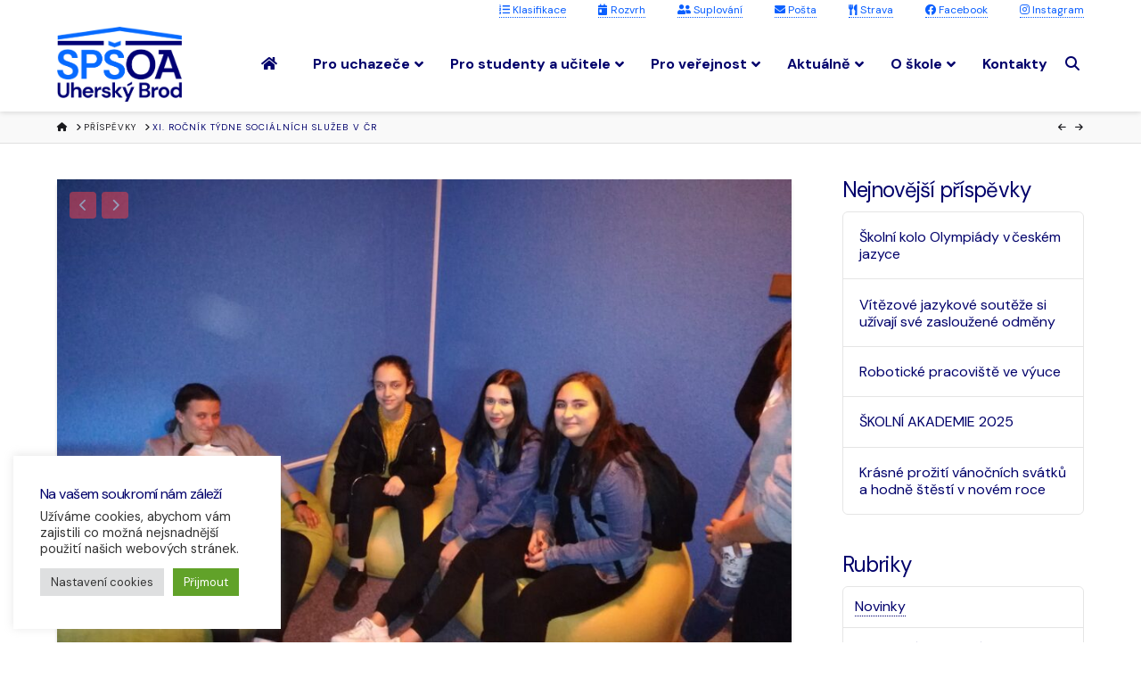

--- FILE ---
content_type: text/html; charset=UTF-8
request_url: https://www.spsoa-ub.cz/novinky/xi-rocnik-tydne-socialnich-sluzeb-v-cr/
body_size: 29106
content:
<!DOCTYPE html>
<html class="no-js" lang="cs">
<head>
<meta charset="UTF-8">
<meta name="viewport" content="width=device-width, initial-scale=1.0">
<link rel="pingback" href="https://www.spsoa-ub.cz/xmlrpc.php">
<meta name='robots' content='index, follow, max-image-preview:large, max-snippet:-1, max-video-preview:-1' />
	<style>img:is([sizes="auto" i], [sizes^="auto," i]) { contain-intrinsic-size: 3000px 1500px }</style>
	
	<!-- This site is optimized with the Yoast SEO plugin v26.4 - https://yoast.com/wordpress/plugins/seo/ -->
	<title>XI. ročník týdne sociálních služeb v ČR - SPŠ OA Uherský Brod</title>
	<link rel="canonical" href="https://www.spsoa-ub.cz/novinky/xi-rocnik-tydne-socialnich-sluzeb-v-cr/" />
	<meta property="og:locale" content="cs_CZ" />
	<meta property="og:type" content="article" />
	<meta property="og:title" content="XI. ročník týdne sociálních služeb v ČR - SPŠ OA Uherský Brod" />
	<meta property="og:description" content="Přesto, že středa byla upršená, nás buchlovský domov pro seniory vítal ve veselém, příjemném duchu poutavé podzimní výzdoby. Každoročně v tomto ročním období je vyzdoben dýněmi a podzimní dekorací. Dýně a svíčky ve večerních hodinách osvítí ... &gt;&gt;" />
	<meta property="og:url" content="https://www.spsoa-ub.cz/novinky/xi-rocnik-tydne-socialnich-sluzeb-v-cr/" />
	<meta property="og:site_name" content="SPŠ OA Uherský Brod" />
	<meta property="article:publisher" content="https://www.facebook.com/spsoaub/" />
	<meta property="article:published_time" content="2019-10-14T11:54:00+00:00" />
	<meta property="article:modified_time" content="2022-06-10T19:11:51+00:00" />
	<meta property="og:image" content="https://www.spsoa-ub.cz/wp-content/uploads/2022/06/d5197f357ccced412f77426d3078ea62.jpg" />
	<meta property="og:image:width" content="1920" />
	<meta property="og:image:height" content="2560" />
	<meta property="og:image:type" content="image/jpeg" />
	<meta name="author" content="spsoaub" />
	<meta name="twitter:card" content="summary_large_image" />
	<meta name="twitter:label1" content="Napsal(a)" />
	<meta name="twitter:data1" content="spsoaub" />
	<meta name="twitter:label2" content="Odhadovaná doba čtení" />
	<meta name="twitter:data2" content="2 minuty" />
	<script type="application/ld+json" class="yoast-schema-graph">{"@context":"https://schema.org","@graph":[{"@type":"Article","@id":"https://www.spsoa-ub.cz/novinky/xi-rocnik-tydne-socialnich-sluzeb-v-cr/#article","isPartOf":{"@id":"https://www.spsoa-ub.cz/novinky/xi-rocnik-tydne-socialnich-sluzeb-v-cr/"},"author":{"name":"spsoaub","@id":"https://www.spsoa-ub.cz/#/schema/person/623c6f6c3708b32eea4a622f2985f17c"},"headline":"XI. ročník týdne sociálních služeb v ČR","datePublished":"2019-10-14T11:54:00+00:00","dateModified":"2022-06-10T19:11:51+00:00","mainEntityOfPage":{"@id":"https://www.spsoa-ub.cz/novinky/xi-rocnik-tydne-socialnich-sluzeb-v-cr/"},"wordCount":415,"publisher":{"@id":"https://www.spsoa-ub.cz/#organization"},"image":{"@id":"https://www.spsoa-ub.cz/novinky/xi-rocnik-tydne-socialnich-sluzeb-v-cr/#primaryimage"},"thumbnailUrl":"https://www.spsoa-ub.cz/wp-content/uploads/2022/06/d5197f357ccced412f77426d3078ea62.jpg","articleSection":["Novinky"],"inLanguage":"cs"},{"@type":"WebPage","@id":"https://www.spsoa-ub.cz/novinky/xi-rocnik-tydne-socialnich-sluzeb-v-cr/","url":"https://www.spsoa-ub.cz/novinky/xi-rocnik-tydne-socialnich-sluzeb-v-cr/","name":"XI. ročník týdne sociálních služeb v ČR - SPŠ OA Uherský Brod","isPartOf":{"@id":"https://www.spsoa-ub.cz/#website"},"primaryImageOfPage":{"@id":"https://www.spsoa-ub.cz/novinky/xi-rocnik-tydne-socialnich-sluzeb-v-cr/#primaryimage"},"image":{"@id":"https://www.spsoa-ub.cz/novinky/xi-rocnik-tydne-socialnich-sluzeb-v-cr/#primaryimage"},"thumbnailUrl":"https://www.spsoa-ub.cz/wp-content/uploads/2022/06/d5197f357ccced412f77426d3078ea62.jpg","datePublished":"2019-10-14T11:54:00+00:00","dateModified":"2022-06-10T19:11:51+00:00","breadcrumb":{"@id":"https://www.spsoa-ub.cz/novinky/xi-rocnik-tydne-socialnich-sluzeb-v-cr/#breadcrumb"},"inLanguage":"cs","potentialAction":[{"@type":"ReadAction","target":["https://www.spsoa-ub.cz/novinky/xi-rocnik-tydne-socialnich-sluzeb-v-cr/"]}]},{"@type":"ImageObject","inLanguage":"cs","@id":"https://www.spsoa-ub.cz/novinky/xi-rocnik-tydne-socialnich-sluzeb-v-cr/#primaryimage","url":"https://www.spsoa-ub.cz/wp-content/uploads/2022/06/d5197f357ccced412f77426d3078ea62.jpg","contentUrl":"https://www.spsoa-ub.cz/wp-content/uploads/2022/06/d5197f357ccced412f77426d3078ea62.jpg","width":1920,"height":2560},{"@type":"BreadcrumbList","@id":"https://www.spsoa-ub.cz/novinky/xi-rocnik-tydne-socialnich-sluzeb-v-cr/#breadcrumb","itemListElement":[{"@type":"ListItem","position":1,"name":"Domů","item":"https://www.spsoa-ub.cz/"},{"@type":"ListItem","position":2,"name":"XI. ročník týdne sociálních služeb v ČR"}]},{"@type":"WebSite","@id":"https://www.spsoa-ub.cz/#website","url":"https://www.spsoa-ub.cz/","name":"SPŠ OA Uherský Brod","description":"Škola bez kompromisů","publisher":{"@id":"https://www.spsoa-ub.cz/#organization"},"potentialAction":[{"@type":"SearchAction","target":{"@type":"EntryPoint","urlTemplate":"https://www.spsoa-ub.cz/?s={search_term_string}"},"query-input":{"@type":"PropertyValueSpecification","valueRequired":true,"valueName":"search_term_string"}}],"inLanguage":"cs"},{"@type":"Organization","@id":"https://www.spsoa-ub.cz/#organization","name":"SPŠ OA Uherský Brod","url":"https://www.spsoa-ub.cz/","logo":{"@type":"ImageObject","inLanguage":"cs","@id":"https://www.spsoa-ub.cz/#/schema/logo/image/","url":"","contentUrl":"","caption":"SPŠ OA Uherský Brod"},"image":{"@id":"https://www.spsoa-ub.cz/#/schema/logo/image/"},"sameAs":["https://www.facebook.com/spsoaub/","https://www.instagram.com/spsoa_ub_/"]},{"@type":"Person","@id":"https://www.spsoa-ub.cz/#/schema/person/623c6f6c3708b32eea4a622f2985f17c","name":"spsoaub","image":{"@type":"ImageObject","inLanguage":"cs","@id":"https://www.spsoa-ub.cz/#/schema/person/image/","url":"https://secure.gravatar.com/avatar/12fb7ec86723260774f2e0aec38d060f9cb606b1350c14061e888134b375cf47?s=96&d=mm&r=g","contentUrl":"https://secure.gravatar.com/avatar/12fb7ec86723260774f2e0aec38d060f9cb606b1350c14061e888134b375cf47?s=96&d=mm&r=g","caption":"spsoaub"},"url":"https://www.spsoa-ub.cz/author/spsoaub/"}]}</script>
	<!-- / Yoast SEO plugin. -->


<link rel='dns-prefetch' href='//fonts.googleapis.com' />
<link rel="alternate" type="application/rss+xml" title="SPŠ OA Uherský Brod &raquo; RSS zdroj" href="https://www.spsoa-ub.cz/feed/" />
<script type="text/javascript">
/* <![CDATA[ */
window._wpemojiSettings = {"baseUrl":"https:\/\/s.w.org\/images\/core\/emoji\/16.0.1\/72x72\/","ext":".png","svgUrl":"https:\/\/s.w.org\/images\/core\/emoji\/16.0.1\/svg\/","svgExt":".svg","source":{"concatemoji":"https:\/\/www.spsoa-ub.cz\/wp-includes\/js\/wp-emoji-release.min.js?ver=6.8.3"}};
/*! This file is auto-generated */
!function(s,n){var o,i,e;function c(e){try{var t={supportTests:e,timestamp:(new Date).valueOf()};sessionStorage.setItem(o,JSON.stringify(t))}catch(e){}}function p(e,t,n){e.clearRect(0,0,e.canvas.width,e.canvas.height),e.fillText(t,0,0);var t=new Uint32Array(e.getImageData(0,0,e.canvas.width,e.canvas.height).data),a=(e.clearRect(0,0,e.canvas.width,e.canvas.height),e.fillText(n,0,0),new Uint32Array(e.getImageData(0,0,e.canvas.width,e.canvas.height).data));return t.every(function(e,t){return e===a[t]})}function u(e,t){e.clearRect(0,0,e.canvas.width,e.canvas.height),e.fillText(t,0,0);for(var n=e.getImageData(16,16,1,1),a=0;a<n.data.length;a++)if(0!==n.data[a])return!1;return!0}function f(e,t,n,a){switch(t){case"flag":return n(e,"\ud83c\udff3\ufe0f\u200d\u26a7\ufe0f","\ud83c\udff3\ufe0f\u200b\u26a7\ufe0f")?!1:!n(e,"\ud83c\udde8\ud83c\uddf6","\ud83c\udde8\u200b\ud83c\uddf6")&&!n(e,"\ud83c\udff4\udb40\udc67\udb40\udc62\udb40\udc65\udb40\udc6e\udb40\udc67\udb40\udc7f","\ud83c\udff4\u200b\udb40\udc67\u200b\udb40\udc62\u200b\udb40\udc65\u200b\udb40\udc6e\u200b\udb40\udc67\u200b\udb40\udc7f");case"emoji":return!a(e,"\ud83e\udedf")}return!1}function g(e,t,n,a){var r="undefined"!=typeof WorkerGlobalScope&&self instanceof WorkerGlobalScope?new OffscreenCanvas(300,150):s.createElement("canvas"),o=r.getContext("2d",{willReadFrequently:!0}),i=(o.textBaseline="top",o.font="600 32px Arial",{});return e.forEach(function(e){i[e]=t(o,e,n,a)}),i}function t(e){var t=s.createElement("script");t.src=e,t.defer=!0,s.head.appendChild(t)}"undefined"!=typeof Promise&&(o="wpEmojiSettingsSupports",i=["flag","emoji"],n.supports={everything:!0,everythingExceptFlag:!0},e=new Promise(function(e){s.addEventListener("DOMContentLoaded",e,{once:!0})}),new Promise(function(t){var n=function(){try{var e=JSON.parse(sessionStorage.getItem(o));if("object"==typeof e&&"number"==typeof e.timestamp&&(new Date).valueOf()<e.timestamp+604800&&"object"==typeof e.supportTests)return e.supportTests}catch(e){}return null}();if(!n){if("undefined"!=typeof Worker&&"undefined"!=typeof OffscreenCanvas&&"undefined"!=typeof URL&&URL.createObjectURL&&"undefined"!=typeof Blob)try{var e="postMessage("+g.toString()+"("+[JSON.stringify(i),f.toString(),p.toString(),u.toString()].join(",")+"));",a=new Blob([e],{type:"text/javascript"}),r=new Worker(URL.createObjectURL(a),{name:"wpTestEmojiSupports"});return void(r.onmessage=function(e){c(n=e.data),r.terminate(),t(n)})}catch(e){}c(n=g(i,f,p,u))}t(n)}).then(function(e){for(var t in e)n.supports[t]=e[t],n.supports.everything=n.supports.everything&&n.supports[t],"flag"!==t&&(n.supports.everythingExceptFlag=n.supports.everythingExceptFlag&&n.supports[t]);n.supports.everythingExceptFlag=n.supports.everythingExceptFlag&&!n.supports.flag,n.DOMReady=!1,n.readyCallback=function(){n.DOMReady=!0}}).then(function(){return e}).then(function(){var e;n.supports.everything||(n.readyCallback(),(e=n.source||{}).concatemoji?t(e.concatemoji):e.wpemoji&&e.twemoji&&(t(e.twemoji),t(e.wpemoji)))}))}((window,document),window._wpemojiSettings);
/* ]]> */
</script>
<link rel='stylesheet' id='sbi_styles-css' href='https://www.spsoa-ub.cz/wp-content/plugins/instagram-feed/css/sbi-styles.min.css?ver=6.10.0' type='text/css' media='all' />
<style id='wp-emoji-styles-inline-css' type='text/css'>

	img.wp-smiley, img.emoji {
		display: inline !important;
		border: none !important;
		box-shadow: none !important;
		height: 1em !important;
		width: 1em !important;
		margin: 0 0.07em !important;
		vertical-align: -0.1em !important;
		background: none !important;
		padding: 0 !important;
	}
</style>
<link rel='stylesheet' id='wp-block-library-css' href='https://www.spsoa-ub.cz/wp-includes/css/dist/block-library/style.min.css?ver=6.8.3' type='text/css' media='all' />
<style id='wp-block-library-theme-inline-css' type='text/css'>
.wp-block-audio :where(figcaption){color:#555;font-size:13px;text-align:center}.is-dark-theme .wp-block-audio :where(figcaption){color:#ffffffa6}.wp-block-audio{margin:0 0 1em}.wp-block-code{border:1px solid #ccc;border-radius:4px;font-family:Menlo,Consolas,monaco,monospace;padding:.8em 1em}.wp-block-embed :where(figcaption){color:#555;font-size:13px;text-align:center}.is-dark-theme .wp-block-embed :where(figcaption){color:#ffffffa6}.wp-block-embed{margin:0 0 1em}.blocks-gallery-caption{color:#555;font-size:13px;text-align:center}.is-dark-theme .blocks-gallery-caption{color:#ffffffa6}:root :where(.wp-block-image figcaption){color:#555;font-size:13px;text-align:center}.is-dark-theme :root :where(.wp-block-image figcaption){color:#ffffffa6}.wp-block-image{margin:0 0 1em}.wp-block-pullquote{border-bottom:4px solid;border-top:4px solid;color:currentColor;margin-bottom:1.75em}.wp-block-pullquote cite,.wp-block-pullquote footer,.wp-block-pullquote__citation{color:currentColor;font-size:.8125em;font-style:normal;text-transform:uppercase}.wp-block-quote{border-left:.25em solid;margin:0 0 1.75em;padding-left:1em}.wp-block-quote cite,.wp-block-quote footer{color:currentColor;font-size:.8125em;font-style:normal;position:relative}.wp-block-quote:where(.has-text-align-right){border-left:none;border-right:.25em solid;padding-left:0;padding-right:1em}.wp-block-quote:where(.has-text-align-center){border:none;padding-left:0}.wp-block-quote.is-large,.wp-block-quote.is-style-large,.wp-block-quote:where(.is-style-plain){border:none}.wp-block-search .wp-block-search__label{font-weight:700}.wp-block-search__button{border:1px solid #ccc;padding:.375em .625em}:where(.wp-block-group.has-background){padding:1.25em 2.375em}.wp-block-separator.has-css-opacity{opacity:.4}.wp-block-separator{border:none;border-bottom:2px solid;margin-left:auto;margin-right:auto}.wp-block-separator.has-alpha-channel-opacity{opacity:1}.wp-block-separator:not(.is-style-wide):not(.is-style-dots){width:100px}.wp-block-separator.has-background:not(.is-style-dots){border-bottom:none;height:1px}.wp-block-separator.has-background:not(.is-style-wide):not(.is-style-dots){height:2px}.wp-block-table{margin:0 0 1em}.wp-block-table td,.wp-block-table th{word-break:normal}.wp-block-table :where(figcaption){color:#555;font-size:13px;text-align:center}.is-dark-theme .wp-block-table :where(figcaption){color:#ffffffa6}.wp-block-video :where(figcaption){color:#555;font-size:13px;text-align:center}.is-dark-theme .wp-block-video :where(figcaption){color:#ffffffa6}.wp-block-video{margin:0 0 1em}:root :where(.wp-block-template-part.has-background){margin-bottom:0;margin-top:0;padding:1.25em 2.375em}
</style>
<style id='classic-theme-styles-inline-css' type='text/css'>
/*! This file is auto-generated */
.wp-block-button__link{color:#fff;background-color:#32373c;border-radius:9999px;box-shadow:none;text-decoration:none;padding:calc(.667em + 2px) calc(1.333em + 2px);font-size:1.125em}.wp-block-file__button{background:#32373c;color:#fff;text-decoration:none}
</style>
<style id='filebird-block-filebird-gallery-style-inline-css' type='text/css'>
ul.filebird-block-filebird-gallery{margin:auto!important;padding:0!important;width:100%}ul.filebird-block-filebird-gallery.layout-grid{display:grid;grid-gap:20px;align-items:stretch;grid-template-columns:repeat(var(--columns),1fr);justify-items:stretch}ul.filebird-block-filebird-gallery.layout-grid li img{border:1px solid #ccc;box-shadow:2px 2px 6px 0 rgba(0,0,0,.3);height:100%;max-width:100%;-o-object-fit:cover;object-fit:cover;width:100%}ul.filebird-block-filebird-gallery.layout-masonry{-moz-column-count:var(--columns);-moz-column-gap:var(--space);column-gap:var(--space);-moz-column-width:var(--min-width);columns:var(--min-width) var(--columns);display:block;overflow:auto}ul.filebird-block-filebird-gallery.layout-masonry li{margin-bottom:var(--space)}ul.filebird-block-filebird-gallery li{list-style:none}ul.filebird-block-filebird-gallery li figure{height:100%;margin:0;padding:0;position:relative;width:100%}ul.filebird-block-filebird-gallery li figure figcaption{background:linear-gradient(0deg,rgba(0,0,0,.7),rgba(0,0,0,.3) 70%,transparent);bottom:0;box-sizing:border-box;color:#fff;font-size:.8em;margin:0;max-height:100%;overflow:auto;padding:3em .77em .7em;position:absolute;text-align:center;width:100%;z-index:2}ul.filebird-block-filebird-gallery li figure figcaption a{color:inherit}

</style>
<style id='global-styles-inline-css' type='text/css'>
:root{--wp--preset--aspect-ratio--square: 1;--wp--preset--aspect-ratio--4-3: 4/3;--wp--preset--aspect-ratio--3-4: 3/4;--wp--preset--aspect-ratio--3-2: 3/2;--wp--preset--aspect-ratio--2-3: 2/3;--wp--preset--aspect-ratio--16-9: 16/9;--wp--preset--aspect-ratio--9-16: 9/16;--wp--preset--color--black: #000000;--wp--preset--color--cyan-bluish-gray: #abb8c3;--wp--preset--color--white: #ffffff;--wp--preset--color--pale-pink: #f78da7;--wp--preset--color--vivid-red: #cf2e2e;--wp--preset--color--luminous-vivid-orange: #ff6900;--wp--preset--color--luminous-vivid-amber: #fcb900;--wp--preset--color--light-green-cyan: #7bdcb5;--wp--preset--color--vivid-green-cyan: #00d084;--wp--preset--color--pale-cyan-blue: #8ed1fc;--wp--preset--color--vivid-cyan-blue: #0693e3;--wp--preset--color--vivid-purple: #9b51e0;--wp--preset--gradient--vivid-cyan-blue-to-vivid-purple: linear-gradient(135deg,rgba(6,147,227,1) 0%,rgb(155,81,224) 100%);--wp--preset--gradient--light-green-cyan-to-vivid-green-cyan: linear-gradient(135deg,rgb(122,220,180) 0%,rgb(0,208,130) 100%);--wp--preset--gradient--luminous-vivid-amber-to-luminous-vivid-orange: linear-gradient(135deg,rgba(252,185,0,1) 0%,rgba(255,105,0,1) 100%);--wp--preset--gradient--luminous-vivid-orange-to-vivid-red: linear-gradient(135deg,rgba(255,105,0,1) 0%,rgb(207,46,46) 100%);--wp--preset--gradient--very-light-gray-to-cyan-bluish-gray: linear-gradient(135deg,rgb(238,238,238) 0%,rgb(169,184,195) 100%);--wp--preset--gradient--cool-to-warm-spectrum: linear-gradient(135deg,rgb(74,234,220) 0%,rgb(151,120,209) 20%,rgb(207,42,186) 40%,rgb(238,44,130) 60%,rgb(251,105,98) 80%,rgb(254,248,76) 100%);--wp--preset--gradient--blush-light-purple: linear-gradient(135deg,rgb(255,206,236) 0%,rgb(152,150,240) 100%);--wp--preset--gradient--blush-bordeaux: linear-gradient(135deg,rgb(254,205,165) 0%,rgb(254,45,45) 50%,rgb(107,0,62) 100%);--wp--preset--gradient--luminous-dusk: linear-gradient(135deg,rgb(255,203,112) 0%,rgb(199,81,192) 50%,rgb(65,88,208) 100%);--wp--preset--gradient--pale-ocean: linear-gradient(135deg,rgb(255,245,203) 0%,rgb(182,227,212) 50%,rgb(51,167,181) 100%);--wp--preset--gradient--electric-grass: linear-gradient(135deg,rgb(202,248,128) 0%,rgb(113,206,126) 100%);--wp--preset--gradient--midnight: linear-gradient(135deg,rgb(2,3,129) 0%,rgb(40,116,252) 100%);--wp--preset--font-size--small: 13px;--wp--preset--font-size--medium: 20px;--wp--preset--font-size--large: 36px;--wp--preset--font-size--x-large: 42px;--wp--preset--spacing--20: 0.44rem;--wp--preset--spacing--30: 0.67rem;--wp--preset--spacing--40: 1rem;--wp--preset--spacing--50: 1.5rem;--wp--preset--spacing--60: 2.25rem;--wp--preset--spacing--70: 3.38rem;--wp--preset--spacing--80: 5.06rem;--wp--preset--shadow--natural: 6px 6px 9px rgba(0, 0, 0, 0.2);--wp--preset--shadow--deep: 12px 12px 50px rgba(0, 0, 0, 0.4);--wp--preset--shadow--sharp: 6px 6px 0px rgba(0, 0, 0, 0.2);--wp--preset--shadow--outlined: 6px 6px 0px -3px rgba(255, 255, 255, 1), 6px 6px rgba(0, 0, 0, 1);--wp--preset--shadow--crisp: 6px 6px 0px rgba(0, 0, 0, 1);}:where(.is-layout-flex){gap: 0.5em;}:where(.is-layout-grid){gap: 0.5em;}body .is-layout-flex{display: flex;}.is-layout-flex{flex-wrap: wrap;align-items: center;}.is-layout-flex > :is(*, div){margin: 0;}body .is-layout-grid{display: grid;}.is-layout-grid > :is(*, div){margin: 0;}:where(.wp-block-columns.is-layout-flex){gap: 2em;}:where(.wp-block-columns.is-layout-grid){gap: 2em;}:where(.wp-block-post-template.is-layout-flex){gap: 1.25em;}:where(.wp-block-post-template.is-layout-grid){gap: 1.25em;}.has-black-color{color: var(--wp--preset--color--black) !important;}.has-cyan-bluish-gray-color{color: var(--wp--preset--color--cyan-bluish-gray) !important;}.has-white-color{color: var(--wp--preset--color--white) !important;}.has-pale-pink-color{color: var(--wp--preset--color--pale-pink) !important;}.has-vivid-red-color{color: var(--wp--preset--color--vivid-red) !important;}.has-luminous-vivid-orange-color{color: var(--wp--preset--color--luminous-vivid-orange) !important;}.has-luminous-vivid-amber-color{color: var(--wp--preset--color--luminous-vivid-amber) !important;}.has-light-green-cyan-color{color: var(--wp--preset--color--light-green-cyan) !important;}.has-vivid-green-cyan-color{color: var(--wp--preset--color--vivid-green-cyan) !important;}.has-pale-cyan-blue-color{color: var(--wp--preset--color--pale-cyan-blue) !important;}.has-vivid-cyan-blue-color{color: var(--wp--preset--color--vivid-cyan-blue) !important;}.has-vivid-purple-color{color: var(--wp--preset--color--vivid-purple) !important;}.has-black-background-color{background-color: var(--wp--preset--color--black) !important;}.has-cyan-bluish-gray-background-color{background-color: var(--wp--preset--color--cyan-bluish-gray) !important;}.has-white-background-color{background-color: var(--wp--preset--color--white) !important;}.has-pale-pink-background-color{background-color: var(--wp--preset--color--pale-pink) !important;}.has-vivid-red-background-color{background-color: var(--wp--preset--color--vivid-red) !important;}.has-luminous-vivid-orange-background-color{background-color: var(--wp--preset--color--luminous-vivid-orange) !important;}.has-luminous-vivid-amber-background-color{background-color: var(--wp--preset--color--luminous-vivid-amber) !important;}.has-light-green-cyan-background-color{background-color: var(--wp--preset--color--light-green-cyan) !important;}.has-vivid-green-cyan-background-color{background-color: var(--wp--preset--color--vivid-green-cyan) !important;}.has-pale-cyan-blue-background-color{background-color: var(--wp--preset--color--pale-cyan-blue) !important;}.has-vivid-cyan-blue-background-color{background-color: var(--wp--preset--color--vivid-cyan-blue) !important;}.has-vivid-purple-background-color{background-color: var(--wp--preset--color--vivid-purple) !important;}.has-black-border-color{border-color: var(--wp--preset--color--black) !important;}.has-cyan-bluish-gray-border-color{border-color: var(--wp--preset--color--cyan-bluish-gray) !important;}.has-white-border-color{border-color: var(--wp--preset--color--white) !important;}.has-pale-pink-border-color{border-color: var(--wp--preset--color--pale-pink) !important;}.has-vivid-red-border-color{border-color: var(--wp--preset--color--vivid-red) !important;}.has-luminous-vivid-orange-border-color{border-color: var(--wp--preset--color--luminous-vivid-orange) !important;}.has-luminous-vivid-amber-border-color{border-color: var(--wp--preset--color--luminous-vivid-amber) !important;}.has-light-green-cyan-border-color{border-color: var(--wp--preset--color--light-green-cyan) !important;}.has-vivid-green-cyan-border-color{border-color: var(--wp--preset--color--vivid-green-cyan) !important;}.has-pale-cyan-blue-border-color{border-color: var(--wp--preset--color--pale-cyan-blue) !important;}.has-vivid-cyan-blue-border-color{border-color: var(--wp--preset--color--vivid-cyan-blue) !important;}.has-vivid-purple-border-color{border-color: var(--wp--preset--color--vivid-purple) !important;}.has-vivid-cyan-blue-to-vivid-purple-gradient-background{background: var(--wp--preset--gradient--vivid-cyan-blue-to-vivid-purple) !important;}.has-light-green-cyan-to-vivid-green-cyan-gradient-background{background: var(--wp--preset--gradient--light-green-cyan-to-vivid-green-cyan) !important;}.has-luminous-vivid-amber-to-luminous-vivid-orange-gradient-background{background: var(--wp--preset--gradient--luminous-vivid-amber-to-luminous-vivid-orange) !important;}.has-luminous-vivid-orange-to-vivid-red-gradient-background{background: var(--wp--preset--gradient--luminous-vivid-orange-to-vivid-red) !important;}.has-very-light-gray-to-cyan-bluish-gray-gradient-background{background: var(--wp--preset--gradient--very-light-gray-to-cyan-bluish-gray) !important;}.has-cool-to-warm-spectrum-gradient-background{background: var(--wp--preset--gradient--cool-to-warm-spectrum) !important;}.has-blush-light-purple-gradient-background{background: var(--wp--preset--gradient--blush-light-purple) !important;}.has-blush-bordeaux-gradient-background{background: var(--wp--preset--gradient--blush-bordeaux) !important;}.has-luminous-dusk-gradient-background{background: var(--wp--preset--gradient--luminous-dusk) !important;}.has-pale-ocean-gradient-background{background: var(--wp--preset--gradient--pale-ocean) !important;}.has-electric-grass-gradient-background{background: var(--wp--preset--gradient--electric-grass) !important;}.has-midnight-gradient-background{background: var(--wp--preset--gradient--midnight) !important;}.has-small-font-size{font-size: var(--wp--preset--font-size--small) !important;}.has-medium-font-size{font-size: var(--wp--preset--font-size--medium) !important;}.has-large-font-size{font-size: var(--wp--preset--font-size--large) !important;}.has-x-large-font-size{font-size: var(--wp--preset--font-size--x-large) !important;}
:where(.wp-block-post-template.is-layout-flex){gap: 1.25em;}:where(.wp-block-post-template.is-layout-grid){gap: 1.25em;}
:where(.wp-block-columns.is-layout-flex){gap: 2em;}:where(.wp-block-columns.is-layout-grid){gap: 2em;}
:root :where(.wp-block-pullquote){font-size: 1.5em;line-height: 1.6;}
</style>
<link rel='stylesheet' id='cookie-law-info-css' href='https://www.spsoa-ub.cz/wp-content/plugins/cookie-law-info/legacy/public/css/cookie-law-info-public.css?ver=3.3.6' type='text/css' media='all' />
<link rel='stylesheet' id='cookie-law-info-gdpr-css' href='https://www.spsoa-ub.cz/wp-content/plugins/cookie-law-info/legacy/public/css/cookie-law-info-gdpr.css?ver=3.3.6' type='text/css' media='all' />
<link rel='stylesheet' id='ubermenu-raleway-css' href='//fonts.googleapis.com/css?family=Raleway%3A%2C300%2C400%2C700&#038;ver=6.8.3' type='text/css' media='all' />
<link rel='stylesheet' id='x-stack-css' href='https://www.spsoa-ub.cz/wp-content/themes/x/framework/dist/css/site/stacks/integrity-light.css?ver=10.7.9' type='text/css' media='all' />
<link rel='stylesheet' id='x-child-css' href='https://www.spsoa-ub.cz/wp-content/themes/x-child/style.css?ver=10.7.9' type='text/css' media='all' />
<link rel='stylesheet' id='ubermenu-css' href='https://www.spsoa-ub.cz/wp-content/plugins/ubermenu/pro/assets/css/ubermenu.min.css?ver=3.8.5' type='text/css' media='all' />
<link rel='stylesheet' id='ubermenu-font-awesome-all-css' href='https://www.spsoa-ub.cz/wp-content/plugins/ubermenu/assets/fontawesome/css/all.min.css?ver=6.8.3' type='text/css' media='all' />
<style id='cs-inline-css' type='text/css'>
@media (min-width:1200px){.x-hide-xl{display:none !important;}}@media (min-width:979px) and (max-width:1199px){.x-hide-lg{display:none !important;}}@media (min-width:767px) and (max-width:978px){.x-hide-md{display:none !important;}}@media (min-width:480px) and (max-width:766px){.x-hide-sm{display:none !important;}}@media (max-width:479px){.x-hide-xs{display:none !important;}} a,h1 a:hover,h2 a:hover,h3 a:hover,h4 a:hover,h5 a:hover,h6 a:hover,.x-breadcrumb-wrap a:hover,.widget ul li a:hover,.widget ol li a:hover,.widget.widget_text ul li a,.widget.widget_text ol li a,.widget_nav_menu .current-menu-item > a,.x-accordion-heading .x-accordion-toggle:hover,.x-comment-author a:hover,.x-comment-time:hover,.x-recent-posts a:hover .h-recent-posts{color:rgb(247,64,73);}a:hover,.widget.widget_text ul li a:hover,.widget.widget_text ol li a:hover,.x-twitter-widget ul li a:hover{color:rgba(247,64,73,0.76);}.rev_slider_wrapper,a.x-img-thumbnail:hover,.x-slider-container.below,.page-template-template-blank-3-php .x-slider-container.above,.page-template-template-blank-6-php .x-slider-container.above{border-color:rgb(247,64,73);}.entry-thumb:before,.x-pagination span.current,.woocommerce-pagination span[aria-current],.flex-direction-nav a,.flex-control-nav a:hover,.flex-control-nav a.flex-active,.mejs-time-current,.x-dropcap,.x-skill-bar .bar,.x-pricing-column.featured h2,.h-comments-title small,.x-entry-share .x-share:hover,.x-highlight,.x-recent-posts .x-recent-posts-img:after{background-color:rgb(247,64,73);}.x-nav-tabs > .active > a,.x-nav-tabs > .active > a:hover{box-shadow:inset 0 3px 0 0 rgb(247,64,73);}.x-main{width:calc(74% - 2.463055%);}.x-sidebar{width:calc(100% - 2.463055% - 74%);}.x-comment-author,.x-comment-time,.comment-form-author label,.comment-form-email label,.comment-form-url label,.comment-form-rating label,.comment-form-comment label,.widget_calendar #wp-calendar caption,.widget.widget_rss li .rsswidget{font-family:"DM Sans",sans-serif;font-weight:400;}.p-landmark-sub,.p-meta,input,button,select,textarea{font-family:"DM Sans",sans-serif;}.widget ul li a,.widget ol li a,.x-comment-time{color:#01006b;}.widget_text ol li a,.widget_text ul li a{color:rgb(247,64,73);}.widget_text ol li a:hover,.widget_text ul li a:hover{color:rgba(247,64,73,0.76);}.comment-form-author label,.comment-form-email label,.comment-form-url label,.comment-form-rating label,.comment-form-comment label,.widget_calendar #wp-calendar th,.p-landmark-sub strong,.widget_tag_cloud .tagcloud a:hover,.widget_tag_cloud .tagcloud a:active,.entry-footer a:hover,.entry-footer a:active,.x-breadcrumbs .current,.x-comment-author,.x-comment-author a{color:#01006b;}.widget_calendar #wp-calendar th{border-color:#01006b;}.h-feature-headline span i{background-color:#01006b;}@media (max-width:978.98px){}html{font-size:14px;}@media (min-width:500px){html{font-size:calc(14px + (16 - 14) * ((100vw - 500px) / (1000 - 500)));}}@media (min-width:1000px){html{font-size:16px;}}body{font-style:normal;font-weight:400;color:#01006b;background-color:hsl(0,0%,100%);}.w-b{font-weight:400 !important;}h1,h2,h3,h4,h5,h6,.h1,.h2,.h3,.h4,.h5,.h6,.x-text-headline{font-family:"DM Sans",sans-serif;font-style:normal;font-weight:400;}h1,.h1{letter-spacing:-0.035em;}h2,.h2{letter-spacing:-0.035em;}h3,.h3{letter-spacing:-0.035em;}h4,.h4{letter-spacing:-0.035em;}h5,.h5{letter-spacing:-0.035em;}h6,.h6{letter-spacing:-0.035em;}.w-h{font-weight:400 !important;}.x-container.width{width:90%;}.x-container.max{max-width:1300px;}.x-bar-content.x-container.width{flex-basis:90%;}.x-main.full{float:none;clear:both;display:block;width:auto;}@media (max-width:978.98px){.x-main.full,.x-main.left,.x-main.right,.x-sidebar.left,.x-sidebar.right{float:none;display:block;width:auto !important;}}.entry-header,.entry-content{font-size:1rem;}body,input,button,select,textarea{font-family:"DM Sans",sans-serif;}h1,h2,h3,h4,h5,h6,.h1,.h2,.h3,.h4,.h5,.h6,h1 a,h2 a,h3 a,h4 a,h5 a,h6 a,.h1 a,.h2 a,.h3 a,.h4 a,.h5 a,.h6 a,blockquote{color:#01006b;}.cfc-h-tx{color:#01006b !important;}.cfc-h-bd{border-color:#01006b !important;}.cfc-h-bg{background-color:#01006b !important;}.cfc-b-tx{color:#01006b !important;}.cfc-b-bd{border-color:#01006b !important;}.cfc-b-bg{background-color:#01006b !important;}.x-btn,.button,[type="submit"]{color:#ffffff;border-color:rgb(255,255,255);background-color:#01006b;text-shadow:0 0.075em 0.075em rgba(0,0,0,0.5);border-radius:0.25em;padding:0.579em 1.105em 0.842em;font-size:19px;}.x-btn:hover,.button:hover,[type="submit"]:hover{color:#ffffff;border-color:rgba(255,255,255,0.8);background-color:#066aff;text-shadow:0 0.075em 0.075em rgba(0,0,0,0.5);}.x-btn.x-btn-real,.x-btn.x-btn-real:hover{margin-bottom:0.25em;text-shadow:0 0.075em 0.075em rgba(0,0,0,0.65);}.x-btn.x-btn-real{box-shadow:0 0.25em 0 0 #a71000,0 4px 9px rgba(0,0,0,0.75);}.x-btn.x-btn-real:hover{box-shadow:0 0.25em 0 0 #a71000,0 4px 9px rgba(0,0,0,0.75);}.x-btn.x-btn-flat,.x-btn.x-btn-flat:hover{margin-bottom:0;text-shadow:0 0.075em 0.075em rgba(0,0,0,0.65);box-shadow:none;}.x-btn.x-btn-transparent,.x-btn.x-btn-transparent:hover{margin-bottom:0;border-width:3px;text-shadow:none;text-transform:uppercase;background-color:transparent;box-shadow:none;}body .gform_wrapper .gfield_required{color:rgb(247,64,73);}body .gform_wrapper h2.gsection_title,body .gform_wrapper h3.gform_title,body .gform_wrapper .top_label .gfield_label,body .gform_wrapper .left_label .gfield_label,body .gform_wrapper .right_label .gfield_label{font-weight:400;}body .gform_wrapper h2.gsection_title{letter-spacing:-0.035em!important;}body .gform_wrapper h3.gform_title{letter-spacing:-0.035em!important;}body .gform_wrapper .top_label .gfield_label,body .gform_wrapper .left_label .gfield_label,body .gform_wrapper .right_label .gfield_label{color:#01006b;}body .gform_wrapper .validation_message{font-weight:400;}.x-topbar .p-info a:hover,.x-widgetbar .widget ul li a:hover{color:rgb(247,64,73);}.x-topbar .p-info,.x-topbar .p-info a,.x-navbar .desktop .x-nav > li > a,.x-navbar .desktop .sub-menu a,.x-navbar .mobile .x-nav li > a,.x-breadcrumb-wrap a,.x-breadcrumbs .delimiter{color:#1a1a1e;}.x-navbar .desktop .x-nav > li > a:hover,.x-navbar .desktop .x-nav > .x-active > a,.x-navbar .desktop .x-nav > .current-menu-item > a,.x-navbar .desktop .sub-menu a:hover,.x-navbar .desktop .sub-menu .x-active > a,.x-navbar .desktop .sub-menu .current-menu-item > a,.x-navbar .desktop .x-nav .x-megamenu > .sub-menu > li > a,.x-navbar .mobile .x-nav li > a:hover,.x-navbar .mobile .x-nav .x-active > a,.x-navbar .mobile .x-nav .current-menu-item > a{color:#c3c3c3;}.x-navbar .desktop .x-nav > li > a:hover,.x-navbar .desktop .x-nav > .x-active > a,.x-navbar .desktop .x-nav > .current-menu-item > a{box-shadow:inset 0 4px 0 0 rgb(247,64,73);}.x-navbar .desktop .x-nav > li > a{height:100px;padding-top:50px;}.x-navbar .desktop .x-nav > li ul{top:calc(100px - 15px);}@media (max-width:979px){}.x-navbar-inner{min-height:100px;}.x-brand{margin-top:5px;font-family:inherit;font-size:42px;font-style:normal;font-weight:400;letter-spacing:-0.035em;color:#272727;}.x-brand:hover,.x-brand:focus{color:#272727;}.x-brand img{width:calc(280px / 2);}.x-navbar .x-nav-wrap .x-nav > li > a{font-family:42e88079-3bc0-403b-9cb4-51a581de08cd;font-style:italic;font-weight:400;letter-spacing:0.085em;text-transform:uppercase;}.x-navbar .desktop .x-nav > li > a{font-size:13px;}.x-navbar .desktop .x-nav > li > a:not(.x-btn-navbar-woocommerce){padding-left:30px;padding-right:30px;}.x-navbar .desktop .x-nav > li > a > span{margin-right:-0.085em;}.x-btn-navbar{margin-top:20px;}.x-btn-navbar,.x-btn-navbar.collapsed{font-size:45px;}@media (max-width:979px){.x-widgetbar{left:0;right:0;}}.bg .mejs-container,.x-video .mejs-container{position:unset !important;} @font-face{font-family:'FontAwesomePro';font-style:normal;font-weight:900;font-display:block;src:url('https://www.spsoa-ub.cz/wp-content/plugins/cornerstone/assets/fonts/fa-solid-900.woff2?ver=6.7.2') format('woff2'),url('https://www.spsoa-ub.cz/wp-content/plugins/cornerstone/assets/fonts/fa-solid-900.ttf?ver=6.7.2') format('truetype');}[data-x-fa-pro-icon]{font-family:"FontAwesomePro" !important;}[data-x-fa-pro-icon]:before{content:attr(data-x-fa-pro-icon);}[data-x-icon],[data-x-icon-o],[data-x-icon-l],[data-x-icon-s],[data-x-icon-b],[data-x-icon-sr],[data-x-icon-ss],[data-x-icon-sl],[data-x-fa-pro-icon],[class*="cs-fa-"]{display:inline-flex;font-style:normal;font-weight:400;text-decoration:inherit;text-rendering:auto;-webkit-font-smoothing:antialiased;-moz-osx-font-smoothing:grayscale;}[data-x-icon].left,[data-x-icon-o].left,[data-x-icon-l].left,[data-x-icon-s].left,[data-x-icon-b].left,[data-x-icon-sr].left,[data-x-icon-ss].left,[data-x-icon-sl].left,[data-x-fa-pro-icon].left,[class*="cs-fa-"].left{margin-right:0.5em;}[data-x-icon].right,[data-x-icon-o].right,[data-x-icon-l].right,[data-x-icon-s].right,[data-x-icon-b].right,[data-x-icon-sr].right,[data-x-icon-ss].right,[data-x-icon-sl].right,[data-x-fa-pro-icon].right,[class*="cs-fa-"].right{margin-left:0.5em;}[data-x-icon]:before,[data-x-icon-o]:before,[data-x-icon-l]:before,[data-x-icon-s]:before,[data-x-icon-b]:before,[data-x-icon-sr]:before,[data-x-icon-ss]:before,[data-x-icon-sl]:before,[data-x-fa-pro-icon]:before,[class*="cs-fa-"]:before{line-height:1;}@font-face{font-family:'FontAwesome';font-style:normal;font-weight:900;font-display:block;src:url('https://www.spsoa-ub.cz/wp-content/plugins/cornerstone/assets/fonts/fa-solid-900.woff2?ver=6.7.2') format('woff2'),url('https://www.spsoa-ub.cz/wp-content/plugins/cornerstone/assets/fonts/fa-solid-900.ttf?ver=6.7.2') format('truetype');}[data-x-icon],[data-x-icon-s],[data-x-icon][class*="cs-fa-"]{font-family:"FontAwesome" !important;font-weight:900;}[data-x-icon]:before,[data-x-icon][class*="cs-fa-"]:before{content:attr(data-x-icon);}[data-x-icon-s]:before{content:attr(data-x-icon-s);}@font-face{font-family:'FontAwesomeRegular';font-style:normal;font-weight:400;font-display:block;src:url('https://www.spsoa-ub.cz/wp-content/plugins/cornerstone/assets/fonts/fa-regular-400.woff2?ver=6.7.2') format('woff2'),url('https://www.spsoa-ub.cz/wp-content/plugins/cornerstone/assets/fonts/fa-regular-400.ttf?ver=6.7.2') format('truetype');}@font-face{font-family:'FontAwesomePro';font-style:normal;font-weight:400;font-display:block;src:url('https://www.spsoa-ub.cz/wp-content/plugins/cornerstone/assets/fonts/fa-regular-400.woff2?ver=6.7.2') format('woff2'),url('https://www.spsoa-ub.cz/wp-content/plugins/cornerstone/assets/fonts/fa-regular-400.ttf?ver=6.7.2') format('truetype');}[data-x-icon-o]{font-family:"FontAwesomeRegular" !important;}[data-x-icon-o]:before{content:attr(data-x-icon-o);}@font-face{font-family:'FontAwesomeLight';font-style:normal;font-weight:300;font-display:block;src:url('https://www.spsoa-ub.cz/wp-content/plugins/cornerstone/assets/fonts/fa-light-300.woff2?ver=6.7.2') format('woff2'),url('https://www.spsoa-ub.cz/wp-content/plugins/cornerstone/assets/fonts/fa-light-300.ttf?ver=6.7.2') format('truetype');}@font-face{font-family:'FontAwesomePro';font-style:normal;font-weight:300;font-display:block;src:url('https://www.spsoa-ub.cz/wp-content/plugins/cornerstone/assets/fonts/fa-light-300.woff2?ver=6.7.2') format('woff2'),url('https://www.spsoa-ub.cz/wp-content/plugins/cornerstone/assets/fonts/fa-light-300.ttf?ver=6.7.2') format('truetype');}[data-x-icon-l]{font-family:"FontAwesomeLight" !important;font-weight:300;}[data-x-icon-l]:before{content:attr(data-x-icon-l);}@font-face{font-family:'FontAwesomeBrands';font-style:normal;font-weight:normal;font-display:block;src:url('https://www.spsoa-ub.cz/wp-content/plugins/cornerstone/assets/fonts/fa-brands-400.woff2?ver=6.7.2') format('woff2'),url('https://www.spsoa-ub.cz/wp-content/plugins/cornerstone/assets/fonts/fa-brands-400.ttf?ver=6.7.2') format('truetype');}[data-x-icon-b]{font-family:"FontAwesomeBrands" !important;}[data-x-icon-b]:before{content:attr(data-x-icon-b);}.widget.widget_rss li .rsswidget:before{content:"\f35d";padding-right:0.4em;font-family:"FontAwesome";}.x-topbar{height:25px;min-height:25px;}@media (max-width:979px){.x-topbar{display:none;}}.x-topbar{background-color:#ffffff;text-align:center;}.x-menu-item-search{float:right !important;padding-top:15px;}.site,.x-navbar.x-navbar-fixed-top.x-container.max.width{box-shadow:0 0.15em 1.95em 0.7em rgba(0,0,0,0.3);}a.facebook{color:#3B5998;}a.facebook:hover{color:black;}.desktop .sub-menu a{font-size:15px;}.x-topbar .p-info{overflow:hidden;float:none;margin:0px auto;}.x-topbar .p-info .right-content{float:right;}.x-navbar .desktop .x-nav > li > a:hover,.x-navbar .desktop .x-nav > .x-active > a,.x-navbar .desktop .x-nav > .current-menu-item > a{box-shadow:inset 0 4px 0 0 #4EAD8D;padding-top:-1px;}.masthead-inline .x-navbar .desktop .sub-menu .sub-menu{left:100%;right:auto;}.x-topbar .p-info a{color:#0a5fff;font-size:12px;font-weight:normal;}.x-topbar .p-info a:hover{color:rgba(0,39,94,0.6) !important;}.x-logobar{border-bottom:medium none;}.x-navbar{border-bottom:medium none;background:white;}.x-topbar{border-bottom:0px;}.x-slider-container{border:none!important;}.x-colophon.top{border:none!important;box-shadow:none;}.x-btn-navbar-search{color:#01006b !important;}.x-accordion-heading .x-accordion-toggle{font-family:'DM Sans',sans-serif !Important;}.h1{font-family:'DM Sans',sans-serif !Important;font-size:1.5em;font-style:normal;font-weight:normal;}.h2{font-family:'DM Sans';font-size:1.2em;font-style:normal;font-weight:normal;}.h3{font-family:'DM Sans';font-size:1.1em;font-style:normal;font-weight:normal;}.h4{font-family:'DM Sans';font-size:1em;font-style:normal;font-weight:bold;}.widget_recent_entries li{font-family:'DM Sans',sans-serif !important;font-size:1.5em;font-style:normal;font-weight:normal;}.x-nav li.x-nav-tabs-item > a{font-family:DM Sans,'DM Sans',sans-serif;font-size:1.2em;font-style:normal;font-weight:normal;}@media screen and (-ms-high-contrast:active),screen and (-ms-high-contrast:none){.x-face-graphic img,.x-image img{width:100% !important;}}@media screen and (-ms-high-contrast:active),screen and (-ms-high-contrast:none){hr{margin-right:auto !important;}}h4.x-feature-box-title{font-family:DM Sans,'DM Sans',sans-serif;font-size:1.4em;font-style:normal;font-weight:lighter;}.widget.widget_recent_entries li a{font-family:DM Sans,'DM Sans',sans-serif;font-size:16px;font-style:normal;font-weight:lighter;}@media (max-width:979px){.x-navbar{position:fixed;}}@media (max-width:766.98px){span.x-hidden-desktop{display:none!important;}}
</style>
<script type="text/javascript" src="https://www.spsoa-ub.cz/wp-includes/js/jquery/jquery.min.js?ver=3.7.1" id="jquery-core-js"></script>
<script type="text/javascript" src="https://www.spsoa-ub.cz/wp-includes/js/jquery/jquery-migrate.min.js?ver=3.4.1" id="jquery-migrate-js"></script>
<script type="text/javascript" id="cookie-law-info-js-extra">
/* <![CDATA[ */
var Cli_Data = {"nn_cookie_ids":[],"cookielist":[],"non_necessary_cookies":[],"ccpaEnabled":"","ccpaRegionBased":"","ccpaBarEnabled":"","strictlyEnabled":["necessary","obligatoire"],"ccpaType":"gdpr","js_blocking":"1","custom_integration":"","triggerDomRefresh":"","secure_cookies":""};
var cli_cookiebar_settings = {"animate_speed_hide":"500","animate_speed_show":"500","background":"#FFF","border":"#b1a6a6c2","border_on":"","button_1_button_colour":"#61a229","button_1_button_hover":"#4e8221","button_1_link_colour":"#fff","button_1_as_button":"1","button_1_new_win":"","button_2_button_colour":"#333","button_2_button_hover":"#292929","button_2_link_colour":"#444","button_2_as_button":"","button_2_hidebar":"","button_3_button_colour":"#dedfe0","button_3_button_hover":"#b2b2b3","button_3_link_colour":"#333333","button_3_as_button":"1","button_3_new_win":"","button_4_button_colour":"#dedfe0","button_4_button_hover":"#b2b2b3","button_4_link_colour":"#333333","button_4_as_button":"1","button_7_button_colour":"#61a229","button_7_button_hover":"#4e8221","button_7_link_colour":"#fff","button_7_as_button":"1","button_7_new_win":"","font_family":"inherit","header_fix":"","notify_animate_hide":"1","notify_animate_show":"","notify_div_id":"#cookie-law-info-bar","notify_position_horizontal":"right","notify_position_vertical":"bottom","scroll_close":"","scroll_close_reload":"","accept_close_reload":"","reject_close_reload":"","showagain_tab":"","showagain_background":"#fff","showagain_border":"#000","showagain_div_id":"#cookie-law-info-again","showagain_x_position":"100px","text":"#333333","show_once_yn":"","show_once":"10000","logging_on":"","as_popup":"","popup_overlay":"1","bar_heading_text":"Na va\u0161em soukrom\u00ed n\u00e1m z\u00e1le\u017e\u00ed","cookie_bar_as":"widget","popup_showagain_position":"bottom-right","widget_position":"left"};
var log_object = {"ajax_url":"https:\/\/www.spsoa-ub.cz\/wp-admin\/admin-ajax.php"};
/* ]]> */
</script>
<script type="text/javascript" src="https://www.spsoa-ub.cz/wp-content/plugins/cookie-law-info/legacy/public/js/cookie-law-info-public.js?ver=3.3.6" id="cookie-law-info-js"></script>
<script type="text/javascript" src="https://www.spsoa-ub.cz/wp-content/plugins/sticky-menu-or-anything-on-scroll/assets/js/jq-sticky-anything.min.js?ver=2.1.1" id="stickyAnythingLib-js"></script>
<link rel="https://api.w.org/" href="https://www.spsoa-ub.cz/wp-json/" /><link rel="alternate" title="JSON" type="application/json" href="https://www.spsoa-ub.cz/wp-json/wp/v2/posts/24096" /><link rel='shortlink' href='https://www.spsoa-ub.cz/?p=24096' />
<link rel="alternate" title="oEmbed (JSON)" type="application/json+oembed" href="https://www.spsoa-ub.cz/wp-json/oembed/1.0/embed?url=https%3A%2F%2Fwww.spsoa-ub.cz%2Fnovinky%2Fxi-rocnik-tydne-socialnich-sluzeb-v-cr%2F" />
<link rel="alternate" title="oEmbed (XML)" type="text/xml+oembed" href="https://www.spsoa-ub.cz/wp-json/oembed/1.0/embed?url=https%3A%2F%2Fwww.spsoa-ub.cz%2Fnovinky%2Fxi-rocnik-tydne-socialnich-sluzeb-v-cr%2F&#038;format=xml" />
<style id="ubermenu-custom-generated-css">
/** Font Awesome 4 Compatibility **/
.fa{font-style:normal;font-variant:normal;font-weight:normal;font-family:FontAwesome;}

/** UberMenu Custom Menu Styles (Customizer) **/
/* main */
 .ubermenu-main { margin-top:22px; }
 .ubermenu.ubermenu-main { background:none; border:none; box-shadow:none; }
 .ubermenu.ubermenu-main .ubermenu-item-level-0 > .ubermenu-target { border:none; box-shadow:none; }
 .ubermenu.ubermenu-main.ubermenu-horizontal .ubermenu-submenu-drop.ubermenu-submenu-align-left_edge_bar, .ubermenu.ubermenu-main.ubermenu-horizontal .ubermenu-submenu-drop.ubermenu-submenu-align-full_width { left:0; }
 .ubermenu.ubermenu-main.ubermenu-horizontal .ubermenu-item-level-0.ubermenu-active > .ubermenu-submenu-drop, .ubermenu.ubermenu-main.ubermenu-horizontal:not(.ubermenu-transition-shift) .ubermenu-item-level-0 > .ubermenu-submenu-drop { margin-top:0; }
 .ubermenu-main.ubermenu-transition-fade .ubermenu-item .ubermenu-submenu-drop { margin-top:0; }
 .ubermenu-main .ubermenu-item-level-0 > .ubermenu-target { text-transform:none; color:#01006b; }
 .ubermenu-main .ubermenu-nav .ubermenu-item.ubermenu-item-level-0 > .ubermenu-target { font-weight:600; }
 .ubermenu.ubermenu-main .ubermenu-item-level-0:hover > .ubermenu-target, .ubermenu-main .ubermenu-item-level-0.ubermenu-active > .ubermenu-target { color:#415c6d; }
 .ubermenu-main .ubermenu-item-level-0.ubermenu-current-menu-item > .ubermenu-target, .ubermenu-main .ubermenu-item-level-0.ubermenu-current-menu-parent > .ubermenu-target, .ubermenu-main .ubermenu-item-level-0.ubermenu-current-menu-ancestor > .ubermenu-target { color:#066aff; }
 .ubermenu-main .ubermenu-item.ubermenu-item-level-0 > .ubermenu-highlight { color:#ffffff; }
 .ubermenu-main .ubermenu-submenu.ubermenu-submenu-drop { background-color:#ffffff; }
 .ubermenu-main .ubermenu-item-level-0 > .ubermenu-submenu-drop { box-shadow:0 0 20px rgba(0,0,0, 0.3); }
 .ubermenu-main .ubermenu-submenu .ubermenu-item-header > .ubermenu-target { color:#c3c3c3; }
 .ubermenu-main .ubermenu-nav .ubermenu-submenu .ubermenu-item-header > .ubermenu-target { font-weight:normal; }
 .ubermenu-main .ubermenu-item-normal > .ubermenu-target { color:#01006b; font-size:0.9em; font-weight:300; }
 .ubermenu.ubermenu-main .ubermenu-item-normal > .ubermenu-target:hover, .ubermenu.ubermenu-main .ubermenu-item-normal.ubermenu-active > .ubermenu-target { color:#415c6d; }
 .ubermenu-main .ubermenu-item-normal.ubermenu-current-menu-item > .ubermenu-target { color:#066aff; }
 .ubermenu-main .ubermenu-submenu .ubermenu-divider > hr { border-top-color:#ffffff; }
 .ubermenu-responsive-toggle.ubermenu-responsive-toggle-main { font-size:20px; padding:35px 10px; color:#066aff; }
 .ubermenu.ubermenu-main .ubermenu-search input.ubermenu-search-input { color:#f74049; }
 .ubermenu-main, .ubermenu-main .ubermenu-target, .ubermenu-main .ubermenu-nav .ubermenu-item-level-0 .ubermenu-target, .ubermenu-main div, .ubermenu-main p, .ubermenu-main input { font-family:'Raleway', sans-serif; font-weight:400; }
 .ubermenu-responsive-toggle-main, .ubermenu-main, .ubermenu-main .ubermenu-target, .ubermenu-main .ubermenu-nav .ubermenu-item-level-0 .ubermenu-target { font-family:'DM Sans', sans-serif;; }


/** UberMenu Custom Menu Item Styles (Menu Item Settings) **/
/* 10858 */  .ubermenu .ubermenu-submenu.ubermenu-submenu-id-10858 { width:100%; min-width:100%; }

/* Status: Loaded from Transient */

</style><!-- Google Tag Manager -->
<script>(function(w,d,s,l,i){w[l]=w[l]||[];w[l].push({'gtm.start':
new Date().getTime(),event:'gtm.js'});var f=d.getElementsByTagName(s)[0],
j=d.createElement(s),dl=l!='dataLayer'?'&l='+l:'';j.async=true;j.src=
'https://www.googletagmanager.com/gtm.js?id='+i+dl;f.parentNode.insertBefore(j,f);
})(window,document,'script','dataLayer','GTM-KWTTK3G');</script>
<!-- End Google Tag Manager -->
<meta name="google-site-verification" content="iDqYVSc0254pwHOVSIguFLFmDr_DWCr2fka8wdQ6LHA" /><link rel="icon" href="https://www.spsoa-ub.cz/wp-content/uploads/2021/10/cropped-sps-icon-blue-32x32.png" sizes="32x32" />
<link rel="icon" href="https://www.spsoa-ub.cz/wp-content/uploads/2021/10/cropped-sps-icon-blue-192x192.png" sizes="192x192" />
<link rel="apple-touch-icon" href="https://www.spsoa-ub.cz/wp-content/uploads/2021/10/cropped-sps-icon-blue-180x180.png" />
<meta name="msapplication-TileImage" content="https://www.spsoa-ub.cz/wp-content/uploads/2021/10/cropped-sps-icon-blue-270x270.png" />
		<style type="text/css" id="wp-custom-css">
			.grecaptcha-badge { opacity:0;}		</style>
		<link rel="stylesheet" href="//fonts.googleapis.com/css?family=DM+Sans:400,400i,700,700i&#038;subset=latin,latin-ext&#038;display=auto" type="text/css" media="all" crossorigin="anonymous" data-x-google-fonts/>
    <!-- BEGIN - Make Tables Responsive -->
    <style type="text/css">
        
    /* Multi-row tables */
    @media (max-width: 650px) {

        .mtr-table tbody,
        .mtr-table {
        	width: 100% !important;
            display: table !important;
        }

        .mtr-table tr,
        .mtr-table .mtr-th-tag,
        .mtr-table .mtr-td-tag {
        	display: block !important;
            clear: both !important;
            height: auto !important;
        }

        .mtr-table .mtr-td-tag,
        .mtr-table .mtr-th-tag {
        	text-align: right !important;
            width: auto !important;
            box-sizing: border-box !important;
            overflow: auto !important;
        }
    
            .mtr-table .mtr-cell-content {
            	text-align: right !important;
            }
            
        .mtr-table tbody,
        .mtr-table tr,
        .mtr-table {
        	border: none !important;
            padding: 0 !important;
        }

        .mtr-table .mtr-td-tag,
        .mtr-table .mtr-th-tag {
        	border: none;
        }

        .mtr-table tr:nth-child(even) .mtr-td-tag,
        .mtr-table tr:nth-child(even) .mtr-th-tag {
            border-bottom: 1px solid #dddddd !important;
            border-left: 1px solid #dddddd !important;
            border-right: 1px solid #dddddd !important;
            border-top: none !important;
        }

        .mtr-table tr:nth-child(odd) .mtr-td-tag,
        .mtr-table tr:nth-child(odd) .mtr-th-tag {
            border-bottom: 1px solid #bbbbbb !important;
            border-left: 1px solid #bbbbbb !important;
            border-right: 1px solid #bbbbbb !important;
            border-top: none !important;
        }

        .mtr-table tr:first-of-type td:first-of-type,
        .mtr-table tr:first-of-type th:first-of-type {
            border-top: 1px solid #bbbbbb !important;
        }

        .mtr-table.mtr-thead-td tr:nth-of-type(2) td:first-child,
        .mtr-table.mtr-thead-td tr:nth-of-type(2) th:first-child,
        .mtr-table.mtr-tr-th tr:nth-of-type(2) td:first-child,
        .mtr-table.mtr-tr-th tr:nth-of-type(2) th:first-child,
        .mtr-table.mtr-tr-td tr:nth-of-type(2) td:first-child,
        .mtr-table.mtr-tr-td tr:nth-of-type(2) th:first-child {
            border-top: 1px solid #dddddd !important;
        }
            .mtr-table tr:nth-child(even),
            .mtr-table tr:nth-child(even) .mtr-td-tag,
            .mtr-table tr:nth-child(even) .mtr-th-tag {
                background: #ffffff !important;
            }

            .mtr-table tr:nth-child(odd),
            .mtr-table tr:nth-child(odd) .mtr-td-tag,
            .mtr-table tr:nth-child(odd) .mtr-th-tag {
                background: #dddddd !important;
            }
        .mtr-table .mtr-td-tag,
        .mtr-table .mtr-td-tag:first-child,
        .mtr-table .mtr-th-tag,
        .mtr-table .mtr-th-tag:first-child {
            padding: 5px 10px !important;
        }
        
        .mtr-table td[data-mtr-content]:before,
        .mtr-table th[data-mtr-content]:before {
        	display: inline-block !important;
        	content: attr(data-mtr-content) !important;
        	float: left !important;
            text-align: left !important;
            white-space: pre-line !important;
        }
        
        .mtr-table thead,
        .mtr-table.mtr-tr-th tr:first-of-type,
        .mtr-table.mtr-tr-td tr:first-of-type,
        .mtr-table colgroup {
        	display: none !important;
        }
    
        .mtr-cell-content {
            max-width: 49% !important;
            display: inline-block !important;
        }
            
        .mtr-table td[data-mtr-content]:before,
        .mtr-table th[data-mtr-content]:before {
            max-width: 49% !important;
        }
            
    }
    
    /* Single-row tables */
    @media (max-width: 650px) {

        .mtr-one-row-table .mtr-td-tag,
        .mtr-one-row-table .mtr-th-tag {
            box-sizing: border-box !important;
        }

        .mtr-one-row-table colgroup {
        	display: none !important;
        }

    
        .mtr-one-row-table tbody,
        .mtr-one-row-table tr,
        .mtr-one-row-table {
        	border: none !important;
            padding: 0 !important;
            width: 100% !important;
            display: block;
        }

        .mtr-one-row-table .mtr-td-tag,
        .mtr-one-row-table .mtr-th-tag {
            border: none;
        }
        
        .mtr-one-row-table .mtr-td-tag,
        .mtr-one-row-table .mtr-th-tag {
        	display: block !important;
            width: 50% !important;
        }
        .mtr-one-row-table tr {
            display: flex !important;
            flex-wrap: wrap !important;
        }
        
            .mtr-one-row-table td:nth-child(4n+1),
            .mtr-one-row-table th:nth-child(4n+1),
            .mtr-one-row-table td:nth-child(4n+2),
            .mtr-one-row-table th:nth-child(4n+2) {
                background: #dddddd !important;
            }

            .mtr-one-row-table th:nth-child(2n+1),
            .mtr-one-row-table td:nth-child(2n+1) {
                border-right: 1px solid #bbbbbb !important;
                border-left: 1px solid #bbbbbb !important;
            }

            .mtr-one-row-table td:nth-child(2n+2),
            .mtr-one-row-table th:nth-child(2n+2) {
                border-right: 1px solid #bbbbbb !important;
            }

            /* last two */
            .mtr-one-row-table td:nth-last-child(-n+2),
            .mtr-one-row-table th:nth-last-child(-n+2) {
                border-bottom: 1px solid #bbbbbb !important;
            }
            
        .mtr-one-row-table .mtr-td-tag,
        .mtr-one-row-table .mtr-th-tag {
            border-top: 1px solid #bbbbbb !important;
            padding: 5px 10px !important;
        }
        
    }
    </style>
    <!-- END - Make Tables Responsive -->
        </head>
<body class="wp-singular post-template-default single single-post postid-24096 single-format-gallery wp-theme-x wp-child-theme-x-child x-integrity x-integrity-light x-child-theme-active x-full-width-layout-active x-content-sidebar-active x-navbar-static-active modula-best-grid-gallery cornerstone-v7_7_9 x-v10_7_9">
<!-- Google Tag Manager (noscript) -->
<noscript><iframe src="https://www.googletagmanager.com/ns.html?id=GTM-KWTTK3G"
height="0" width="0" style="display:none;visibility:hidden"></iframe></noscript>
<!-- End Google Tag Manager (noscript) -->

  
  
  <div id="x-root" class="x-root">

    
    <div id="top" class="site">

    <header class="masthead masthead-inline" role="banner">

  <div class="x-topbar">
    <div class="x-topbar-inner x-container max width">
            <p class="p-info"><span class="alignright" style="font-size: 12px;"><a href="https://bakalari.spsoa-ub.cz/BakaWeb/login"title="Klasifikace" target="_blank"><i class="fas fa-list-ol"></i> Klasifikace</a>   <a href="https://bakalari.spsoa-ub.cz/BakaWeb/Timetable/Public"title="Rozvrh" target="_blank"><i class="fas fa-calendar-day"></i> Rozvrh</a>   <a href="https://bakalari.spsoa-ub.cz/BakaWeb/next/zmeny.aspx"title="Suplování" target="_blank"><i class="fas fa-user-friends"></i> Suplování</a>   <a href="https://webmail.spsoa-ub.cz/owa/auth/logon.aspx?replaceCurrent=1&url=https%3a%2f%2fwebmail.spsoa-ub.cz%2fowa"title="Pošta" target="_blank"><i class="fas fa-envelope"></i> Pošta</a>   <a href="http://www.spsoa-ub.cz/strava/"title="Strava" target="_blank"><i class="fas fa-utensils"></i> Strava</a>   <a href="https://www.facebook.com/spsoaub" title="Facebook" target="_blank"><i class="fab fa-facebook"></i> Facebook</a>   <a href="https://www.instagram.com/spsoa_ub_/" title="instagram" target="_blank"><i class="fab fa-instagram"></i> Instagram</a></span></p>
            <div class="x-social-global"></div>    </div>
  </div>



  <div class="x-navbar-wrap">
    <div class="x-navbar">
      <div class="x-navbar-inner">
        <div class="x-container max width">
          
<a href="https://www.spsoa-ub.cz/" class="x-brand img">
  <img src="//www.spsoa-ub.cz/wp-content/uploads/2021/08/logo.png" alt="SPŠ OA Uherský Brod"></a>
          
<!-- UberMenu [Configuration:main] [Theme Loc:primary] [Integration:api] -->
<a class="ubermenu-responsive-toggle ubermenu-responsive-toggle-main ubermenu-skin-none ubermenu-loc-primary ubermenu-responsive-toggle-content-align-right ubermenu-responsive-toggle-align-right " tabindex="0" data-ubermenu-target="ubermenu-main-53-primary-2"   aria-label="Toggle Menu"><i class="fas fa-bars" ></i>Menu</a><nav id="ubermenu-main-53-primary-2" class="ubermenu ubermenu-nojs ubermenu-main ubermenu-menu-53 ubermenu-loc-primary ubermenu-responsive ubermenu-responsive-single-column ubermenu-responsive-single-column-subs ubermenu-responsive-default ubermenu-responsive-collapse ubermenu-horizontal ubermenu-transition-fade ubermenu-trigger-hover_intent ubermenu-skin-none  ubermenu-bar-align-right ubermenu-items-align-right ubermenu-bound-inner ubermenu-disable-submenu-scroll ubermenu-sub-indicators ubermenu-retractors-responsive ubermenu-submenu-indicator-closes"><ul id="ubermenu-nav-main-53-primary" class="ubermenu-nav" data-title="hlavni-menu"><li id="menu-item-11783" class="ubermenu-item ubermenu-item-type-post_type ubermenu-item-object-page ubermenu-item-home ubermenu-item-11783 ubermenu-item-level-0 ubermenu-column ubermenu-column-auto" ><a class="ubermenu-target ubermenu-item-layout-default ubermenu-item-layout-text_only" href="https://www.spsoa-ub.cz/" tabindex="0"><span class="ubermenu-target-title ubermenu-target-text"><i class="fas fa-home"></i></span></a></li><li id="menu-item-10550" class="ubermenu-item ubermenu-item-type-post_type ubermenu-item-object-page ubermenu-item-has-children ubermenu-item-10550 ubermenu-item-level-0 ubermenu-column ubermenu-column-auto ubermenu-has-submenu-drop ubermenu-has-submenu-flyout" ><span class="ubermenu-target ubermenu-item-layout-default ubermenu-item-layout-text_only" tabindex="0"><span class="ubermenu-target-title ubermenu-target-text">Pro uchazeče</span><i class='ubermenu-sub-indicator fas fa-angle-down'></i></span><ul  class="ubermenu-submenu ubermenu-submenu-id-10550 ubermenu-submenu-type-flyout ubermenu-submenu-drop ubermenu-submenu-align-left_edge_item"  ><li id="menu-item-10571" class="ubermenu-item ubermenu-item-type-post_type ubermenu-item-object-page ubermenu-item-10571 ubermenu-item-auto ubermenu-item-normal ubermenu-item-level-1" ><a class="ubermenu-target ubermenu-item-layout-default ubermenu-item-layout-text_only" href="https://www.spsoa-ub.cz/uchazeci/proc-jit-k-nam/"><span class="ubermenu-target-title ubermenu-target-text">Proč jít k nám</span></a></li><li id="menu-item-10858" class="ubermenu-item ubermenu-item-type-post_type ubermenu-item-object-page ubermenu-item-has-children ubermenu-item-10858 ubermenu-item-auto ubermenu-item-normal ubermenu-item-level-1 ubermenu-has-submenu-drop ubermenu-has-submenu-flyout" ><a class="ubermenu-target ubermenu-item-layout-default ubermenu-item-layout-text_only" href="https://www.spsoa-ub.cz/uchazeci/technicke-obory/"><span class="ubermenu-target-title ubermenu-target-text">Obory Střední průmyslová škola</span><i class='ubermenu-sub-indicator fas fa-angle-down'></i></a><ul  class="ubermenu-submenu ubermenu-submenu-id-10858 ubermenu-submenu-type-auto ubermenu-submenu-type-flyout ubermenu-submenu-drop ubermenu-submenu-align-left_edge_item"  ><li id="menu-item-42687" class="ubermenu-item ubermenu-item-type-post_type ubermenu-item-object-page ubermenu-item-42687 ubermenu-item-auto ubermenu-item-normal ubermenu-item-level-2" ><a class="ubermenu-target ubermenu-item-layout-default ubermenu-item-layout-text_only" href="https://www.spsoa-ub.cz/uchazeci/technicke-obory/elektro-obory/informacni-technologie/"><span class="ubermenu-target-title ubermenu-target-text">IT obory</span></a></li><li id="menu-item-10557" class="ubermenu-item ubermenu-item-type-post_type ubermenu-item-object-page ubermenu-item-has-children ubermenu-item-10557 ubermenu-item-auto ubermenu-item-normal ubermenu-item-level-2 ubermenu-has-submenu-drop ubermenu-has-submenu-flyout" ><a class="ubermenu-target ubermenu-item-layout-default ubermenu-item-layout-text_only" href="https://www.spsoa-ub.cz/uchazeci/technicke-obory/elektro-obory/"><span class="ubermenu-target-title ubermenu-target-text">Elektro obory</span><i class='ubermenu-sub-indicator fas fa-angle-down'></i></a><ul  class="ubermenu-submenu ubermenu-submenu-id-10557 ubermenu-submenu-type-auto ubermenu-submenu-type-flyout ubermenu-submenu-drop ubermenu-submenu-align-left_edge_item"  ><li id="menu-item-10559" class="ubermenu-item ubermenu-item-type-post_type ubermenu-item-object-page ubermenu-item-10559 ubermenu-item-auto ubermenu-item-normal ubermenu-item-level-3" ><a class="ubermenu-target ubermenu-item-layout-default ubermenu-item-layout-text_only" href="https://www.spsoa-ub.cz/uchazeci/technicke-obory/elektro-obory/mechanik-elektrotechnik/"><span class="ubermenu-target-title ubermenu-target-text">Mechanik elektrotechnik</span></a></li><li id="menu-item-10558" class="ubermenu-item ubermenu-item-type-post_type ubermenu-item-object-page ubermenu-item-10558 ubermenu-item-auto ubermenu-item-normal ubermenu-item-level-3" ><a class="ubermenu-target ubermenu-item-layout-default ubermenu-item-layout-text_only" href="https://www.spsoa-ub.cz/uchazeci/technicke-obory/elektro-obory/elektrikar/"><span class="ubermenu-target-title ubermenu-target-text">Elektrikář</span></a></li><li class="ubermenu-retractor ubermenu-retractor-mobile"><i class="fas fa-times"></i> Zavřít</li></ul></li><li id="menu-item-10563" class="ubermenu-item ubermenu-item-type-post_type ubermenu-item-object-page ubermenu-item-has-children ubermenu-item-10563 ubermenu-item-auto ubermenu-item-normal ubermenu-item-level-2 ubermenu-has-submenu-drop ubermenu-has-submenu-flyout" ><a class="ubermenu-target ubermenu-item-layout-default ubermenu-item-layout-text_only" href="https://www.spsoa-ub.cz/uchazeci/technicke-obory/strojni-obory/"><span class="ubermenu-target-title ubermenu-target-text">Strojní obory</span><i class='ubermenu-sub-indicator fas fa-angle-down'></i></a><ul  class="ubermenu-submenu ubermenu-submenu-id-10563 ubermenu-submenu-type-auto ubermenu-submenu-type-flyout ubermenu-submenu-drop ubermenu-submenu-align-left_edge_item"  ><li id="menu-item-10567" class="ubermenu-item ubermenu-item-type-post_type ubermenu-item-object-page ubermenu-item-10567 ubermenu-item-auto ubermenu-item-normal ubermenu-item-level-3" ><a class="ubermenu-target ubermenu-item-layout-default ubermenu-item-layout-text_only" href="https://www.spsoa-ub.cz/uchazeci/technicke-obory/strojni-obory/strojirenstvi/"><span class="ubermenu-target-title ubermenu-target-text">Strojírenství</span></a></li><li id="menu-item-10568" class="ubermenu-item ubermenu-item-type-post_type ubermenu-item-object-page ubermenu-item-10568 ubermenu-item-auto ubermenu-item-normal ubermenu-item-level-3" ><a class="ubermenu-target ubermenu-item-layout-default ubermenu-item-layout-text_only" href="https://www.spsoa-ub.cz/uchazeci/technicke-obory/strojni-obory/strojni-mechanik/"><span class="ubermenu-target-title ubermenu-target-text">Strojní mechanik</span></a></li><li id="menu-item-10564" class="ubermenu-item ubermenu-item-type-post_type ubermenu-item-object-page ubermenu-item-10564 ubermenu-item-auto ubermenu-item-normal ubermenu-item-level-3" ><a class="ubermenu-target ubermenu-item-layout-default ubermenu-item-layout-text_only" href="https://www.spsoa-ub.cz/uchazeci/technicke-obory/strojni-obory/nastrojar/"><span class="ubermenu-target-title ubermenu-target-text">Nástrojař</span></a></li><li id="menu-item-10565" class="ubermenu-item ubermenu-item-type-post_type ubermenu-item-object-page ubermenu-item-10565 ubermenu-item-auto ubermenu-item-normal ubermenu-item-level-3" ><a class="ubermenu-target ubermenu-item-layout-default ubermenu-item-layout-text_only" href="https://www.spsoa-ub.cz/uchazeci/technicke-obory/strojni-obory/obrabec-kovu/"><span class="ubermenu-target-title ubermenu-target-text">Obráběč kovů</span></a></li><li class="ubermenu-retractor ubermenu-retractor-mobile"><i class="fas fa-times"></i> Zavřít</li></ul></li><li id="menu-item-10554" class="ubermenu-item ubermenu-item-type-post_type ubermenu-item-object-page ubermenu-item-has-children ubermenu-item-10554 ubermenu-item-auto ubermenu-item-normal ubermenu-item-level-2 ubermenu-has-submenu-drop ubermenu-has-submenu-flyout" ><a class="ubermenu-target ubermenu-item-layout-default ubermenu-item-layout-text_only" href="https://www.spsoa-ub.cz/uchazeci/technicke-obory/auto-obory/"><span class="ubermenu-target-title ubermenu-target-text">Auto obory</span><i class='ubermenu-sub-indicator fas fa-angle-down'></i></a><ul  class="ubermenu-submenu ubermenu-submenu-id-10554 ubermenu-submenu-type-auto ubermenu-submenu-type-flyout ubermenu-submenu-drop ubermenu-submenu-align-left_edge_item"  ><li id="menu-item-10556" class="ubermenu-item ubermenu-item-type-post_type ubermenu-item-object-page ubermenu-item-10556 ubermenu-item-auto ubermenu-item-normal ubermenu-item-level-3" ><a class="ubermenu-target ubermenu-item-layout-default ubermenu-item-layout-text_only" href="https://www.spsoa-ub.cz/uchazeci/technicke-obory/auto-obory/autokarosar/"><span class="ubermenu-target-title ubermenu-target-text">Autokarosář</span></a></li><li id="menu-item-10555" class="ubermenu-item ubermenu-item-type-post_type ubermenu-item-object-page ubermenu-item-10555 ubermenu-item-auto ubermenu-item-normal ubermenu-item-level-3" ><a class="ubermenu-target ubermenu-item-layout-default ubermenu-item-layout-text_only" href="https://www.spsoa-ub.cz/uchazeci/technicke-obory/auto-obory/autoelektrikar/"><span class="ubermenu-target-title ubermenu-target-text">Autoelektrikář</span></a></li><li class="ubermenu-retractor ubermenu-retractor-mobile"><i class="fas fa-times"></i> Zavřít</li></ul></li><li id="menu-item-10566" class="ubermenu-item ubermenu-item-type-post_type ubermenu-item-object-page ubermenu-item-10566 ubermenu-item-auto ubermenu-item-normal ubermenu-item-level-2" ><a class="ubermenu-target ubermenu-item-layout-default ubermenu-item-layout-text_only" href="https://www.spsoa-ub.cz/uchazeci/obchodni-akademie/operator-logistiky/"><span class="ubermenu-target-title ubermenu-target-text">Obor Operátor logistiky</span></a></li><li class="ubermenu-retractor ubermenu-retractor-mobile"><i class="fas fa-times"></i> Zavřít</li></ul></li><li id="menu-item-10857" class="ubermenu-item ubermenu-item-type-post_type ubermenu-item-object-page ubermenu-item-has-children ubermenu-item-10857 ubermenu-item-auto ubermenu-item-normal ubermenu-item-level-1 ubermenu-has-submenu-drop ubermenu-has-submenu-flyout" ><a class="ubermenu-target ubermenu-item-layout-default ubermenu-item-layout-text_only" href="https://www.spsoa-ub.cz/uchazeci/obchodni-akademie/"><span class="ubermenu-target-title ubermenu-target-text">Obory Obchodní akademie</span><i class='ubermenu-sub-indicator fas fa-angle-down'></i></a><ul  class="ubermenu-submenu ubermenu-submenu-id-10857 ubermenu-submenu-type-auto ubermenu-submenu-type-flyout ubermenu-submenu-drop ubermenu-submenu-align-left_edge_item"  ><li id="menu-item-10569" class="ubermenu-item ubermenu-item-type-post_type ubermenu-item-object-page ubermenu-item-10569 ubermenu-item-auto ubermenu-item-normal ubermenu-item-level-2" ><a class="ubermenu-target ubermenu-item-layout-default ubermenu-item-layout-text_only" href="https://www.spsoa-ub.cz/uchazeci/obchodni-akademie/verejnospravni-cinnost/"><span class="ubermenu-target-title ubermenu-target-text">Veřejnosprávní činnost</span></a></li><li id="menu-item-10562" class="ubermenu-item ubermenu-item-type-post_type ubermenu-item-object-page ubermenu-item-10562 ubermenu-item-auto ubermenu-item-normal ubermenu-item-level-2" ><a class="ubermenu-target ubermenu-item-layout-default ubermenu-item-layout-text_only" href="https://www.spsoa-ub.cz/uchazeci/obchodni-akademie/socialni-cinnost/"><span class="ubermenu-target-title ubermenu-target-text">Sociální činnost</span></a></li><li class="ubermenu-retractor ubermenu-retractor-mobile"><i class="fas fa-times"></i> Zavřít</li></ul></li><li id="menu-item-10561" class="ubermenu-item ubermenu-item-type-post_type ubermenu-item-object-page ubermenu-item-10561 ubermenu-item-auto ubermenu-item-normal ubermenu-item-level-1" ><a class="ubermenu-target ubermenu-item-layout-default ubermenu-item-layout-text_only" href="https://www.spsoa-ub.cz/uchazeci/podnikani-nastavbove-studium/"><span class="ubermenu-target-title ubermenu-target-text">Podnikání (nástavbové studium)</span></a></li><li id="menu-item-10570" class="ubermenu-item ubermenu-item-type-post_type ubermenu-item-object-page ubermenu-item-10570 ubermenu-item-auto ubermenu-item-normal ubermenu-item-level-1" ><a class="ubermenu-target ubermenu-item-layout-default ubermenu-item-layout-text_only" href="https://www.spsoa-ub.cz/uchazeci/prijimacky/"><span class="ubermenu-target-title ubermenu-target-text">Přijímací řízení</span></a></li><li id="menu-item-11019" class="ubermenu-item ubermenu-item-type-post_type ubermenu-item-object-page ubermenu-item-11019 ubermenu-item-auto ubermenu-item-normal ubermenu-item-level-1" ><a class="ubermenu-target ubermenu-item-layout-default ubermenu-item-layout-text_only" href="https://www.spsoa-ub.cz/uchazeci/prijimaci-zkousky-nanecisto/"><span class="ubermenu-target-title ubermenu-target-text">Přijímací zkoušky nanečisto</span></a></li><li id="menu-item-41401" class="ubermenu-item ubermenu-item-type-post_type ubermenu-item-object-page ubermenu-item-41401 ubermenu-item-auto ubermenu-item-normal ubermenu-item-level-1" ><a class="ubermenu-target ubermenu-item-layout-default ubermenu-item-layout-text_only" href="https://www.spsoa-ub.cz/?page_id=37484"><span class="ubermenu-target-title ubermenu-target-text">VÝSLEDKY PŘIJÍMACÍHO ŘÍZENÍ</span></a></li><li id="menu-item-11020" class="ubermenu-item ubermenu-item-type-post_type ubermenu-item-object-page ubermenu-item-11020 ubermenu-item-auto ubermenu-item-normal ubermenu-item-level-1" ><a class="ubermenu-target ubermenu-item-layout-default ubermenu-item-layout-text_only" href="https://www.spsoa-ub.cz/uchazeci/oborove-stredy/"><span class="ubermenu-target-title ubermenu-target-text">Oborové středy</span></a></li><li id="menu-item-11287" class="ubermenu-item ubermenu-item-type-post_type ubermenu-item-object-page ubermenu-item-11287 ubermenu-item-auto ubermenu-item-normal ubermenu-item-level-1" ><a class="ubermenu-target ubermenu-item-layout-default ubermenu-item-layout-text_only" href="https://www.spsoa-ub.cz/o-skole/firemni-zaci/"><span class="ubermenu-target-title ubermenu-target-text">Stipendijní program</span></a></li><li id="menu-item-10552" class="ubermenu-item ubermenu-item-type-post_type ubermenu-item-object-page ubermenu-item-10552 ubermenu-item-auto ubermenu-item-normal ubermenu-item-level-1" ><a class="ubermenu-target ubermenu-item-layout-default ubermenu-item-layout-text_only" href="https://www.spsoa-ub.cz/uchazeci/dny-otevrenych-dveri/"><span class="ubermenu-target-title ubermenu-target-text">Dny otevřených dveří</span></a></li><li id="menu-item-10573" class="ubermenu-item ubermenu-item-type-post_type ubermenu-item-object-page ubermenu-item-10573 ubermenu-item-auto ubermenu-item-normal ubermenu-item-level-1" ><a class="ubermenu-target ubermenu-item-layout-default ubermenu-item-layout-text_only" href="https://www.spsoa-ub.cz/uchazeci/ubytovani-a-stravovani/"><span class="ubermenu-target-title ubermenu-target-text">Ubytování a stravování</span></a></li><li class="ubermenu-retractor ubermenu-retractor-mobile"><i class="fas fa-times"></i> Zavřít</li></ul></li><li id="menu-item-10541" class="ubermenu-item ubermenu-item-type-post_type ubermenu-item-object-page ubermenu-item-has-children ubermenu-item-10541 ubermenu-item-level-0 ubermenu-column ubermenu-column-auto ubermenu-has-submenu-drop ubermenu-has-submenu-flyout" ><span class="ubermenu-target ubermenu-item-layout-default ubermenu-item-layout-text_only" tabindex="0"><span class="ubermenu-target-title ubermenu-target-text">Pro studenty a učitele</span><i class='ubermenu-sub-indicator fas fa-angle-down'></i></span><ul  class="ubermenu-submenu ubermenu-submenu-id-10541 ubermenu-submenu-type-flyout ubermenu-submenu-drop ubermenu-submenu-align-left_edge_item"  ><li id="menu-item-33504" class="ubermenu-item ubermenu-item-type-post_type ubermenu-item-object-page ubermenu-item-33504 ubermenu-item-auto ubermenu-item-normal ubermenu-item-level-1" ><a class="ubermenu-target ubermenu-item-layout-default ubermenu-item-layout-text_only" href="https://www.spsoa-ub.cz/studenti/studenti-1-rocniku-pokyny/"><span class="ubermenu-target-title ubermenu-target-text">Studenti 1. ročníků – pokyny</span></a></li><li id="menu-item-10585" class="ubermenu-item ubermenu-item-type-custom ubermenu-item-object-custom ubermenu-item-10585 ubermenu-item-auto ubermenu-item-normal ubermenu-item-level-1" ><a class="ubermenu-target ubermenu-item-layout-default ubermenu-item-layout-text_only" target="_blank" href="https://bakalari.spsoa-ub.cz/BakaWeb/Timetable/Public"><span class="ubermenu-target-title ubermenu-target-text">Rozvrh</span></a></li><li id="menu-item-11004" class="ubermenu-item ubermenu-item-type-custom ubermenu-item-object-custom ubermenu-item-11004 ubermenu-item-auto ubermenu-item-normal ubermenu-item-level-1" ><a class="ubermenu-target ubermenu-item-layout-default ubermenu-item-layout-text_only" target="_blank" href="https://bakalari.spsoa-ub.cz/BakaWeb/next/zmeny.aspx"><span class="ubermenu-target-title ubermenu-target-text">Suplování</span></a></li><li id="menu-item-10586" class="ubermenu-item ubermenu-item-type-custom ubermenu-item-object-custom ubermenu-item-10586 ubermenu-item-auto ubermenu-item-normal ubermenu-item-level-1" ><a class="ubermenu-target ubermenu-item-layout-default ubermenu-item-layout-text_only" target="_blank" href="https://bakalari.spsoa-ub.cz/BakaWeb/login"><span class="ubermenu-target-title ubermenu-target-text">Klasifikace</span></a></li><li id="menu-item-11005" class="ubermenu-item ubermenu-item-type-custom ubermenu-item-object-custom ubermenu-item-11005 ubermenu-item-auto ubermenu-item-normal ubermenu-item-level-1" ><a class="ubermenu-target ubermenu-item-layout-default ubermenu-item-layout-text_only" target="_blank" href="https://webmail.spsoa-ub.cz/owa"><span class="ubermenu-target-title ubermenu-target-text">Pošta</span></a></li><li id="menu-item-11865" class="ubermenu-item ubermenu-item-type-post_type ubermenu-item-object-page ubermenu-item-11865 ubermenu-item-auto ubermenu-item-normal ubermenu-item-level-1" ><a class="ubermenu-target ubermenu-item-layout-default ubermenu-item-layout-text_only" href="https://www.spsoa-ub.cz/strava/"><span class="ubermenu-target-title ubermenu-target-text">Strava</span></a></li><li id="menu-item-10544" class="ubermenu-item ubermenu-item-type-post_type ubermenu-item-object-page ubermenu-item-10544 ubermenu-item-auto ubermenu-item-normal ubermenu-item-level-1" ><a class="ubermenu-target ubermenu-item-layout-default ubermenu-item-layout-text_only" href="https://www.spsoa-ub.cz/studenti/harmonogram-roku/"><span class="ubermenu-target-title ubermenu-target-text">Harmonogram roku</span></a></li><li id="menu-item-10545" class="ubermenu-item ubermenu-item-type-post_type ubermenu-item-object-page ubermenu-item-10545 ubermenu-item-auto ubermenu-item-normal ubermenu-item-level-1" ><a class="ubermenu-target ubermenu-item-layout-default ubermenu-item-layout-text_only" href="https://www.spsoa-ub.cz/studenti/maturity/"><span class="ubermenu-target-title ubermenu-target-text">Maturity</span></a></li><li id="menu-item-10549" class="ubermenu-item ubermenu-item-type-post_type ubermenu-item-object-page ubermenu-item-10549 ubermenu-item-auto ubermenu-item-normal ubermenu-item-level-1" ><a class="ubermenu-target ubermenu-item-layout-default ubermenu-item-layout-text_only" href="https://www.spsoa-ub.cz/studenti/zaverecne-zkousky/"><span class="ubermenu-target-title ubermenu-target-text">Závěrečné zkoušky</span></a></li><li id="menu-item-10543" class="ubermenu-item ubermenu-item-type-post_type ubermenu-item-object-page ubermenu-item-10543 ubermenu-item-auto ubermenu-item-normal ubermenu-item-level-1" ><a class="ubermenu-target ubermenu-item-layout-default ubermenu-item-layout-text_only" href="https://www.spsoa-ub.cz/studenti/domov-mladeze/"><span class="ubermenu-target-title ubermenu-target-text">Domov mládeže</span></a></li><li id="menu-item-10542" class="ubermenu-item ubermenu-item-type-post_type ubermenu-item-object-page ubermenu-item-10542 ubermenu-item-auto ubermenu-item-normal ubermenu-item-level-1" ><a class="ubermenu-target ubermenu-item-layout-default ubermenu-item-layout-text_only" href="https://www.spsoa-ub.cz/studenti/autoskola/"><span class="ubermenu-target-title ubermenu-target-text">Autoškola</span></a></li><li id="menu-item-10548" class="ubermenu-item ubermenu-item-type-post_type ubermenu-item-object-page ubermenu-item-10548 ubermenu-item-auto ubermenu-item-normal ubermenu-item-level-1" ><a class="ubermenu-target ubermenu-item-layout-default ubermenu-item-layout-text_only" href="https://www.spsoa-ub.cz/studenti/studentska-rada/"><span class="ubermenu-target-title ubermenu-target-text">Studentská rada</span></a></li><li id="menu-item-10547" class="ubermenu-item ubermenu-item-type-post_type ubermenu-item-object-page ubermenu-item-10547 ubermenu-item-auto ubermenu-item-normal ubermenu-item-level-1" ><a class="ubermenu-target ubermenu-item-layout-default ubermenu-item-layout-text_only" href="https://www.spsoa-ub.cz/studenti/skolni-casopis/"><span class="ubermenu-target-title ubermenu-target-text">Školní časopis</span></a></li><li id="menu-item-11099" class="ubermenu-item ubermenu-item-type-post_type ubermenu-item-object-page ubermenu-item-11099 ubermenu-item-auto ubermenu-item-normal ubermenu-item-level-1" ><a class="ubermenu-target ubermenu-item-layout-default ubermenu-item-layout-text_only" href="https://www.spsoa-ub.cz/studenti/tv-a-sport/"><span class="ubermenu-target-title ubermenu-target-text">TV a Sport</span></a></li><li id="menu-item-10546" class="ubermenu-item ubermenu-item-type-post_type ubermenu-item-object-page ubermenu-item-10546 ubermenu-item-auto ubermenu-item-normal ubermenu-item-level-1" ><a class="ubermenu-target ubermenu-item-layout-default ubermenu-item-layout-text_only" href="https://www.spsoa-ub.cz/studenti/poradenske-pracoviste/"><span class="ubermenu-target-title ubermenu-target-text">Poradenské pracoviště</span></a></li><li id="menu-item-31969" class="ubermenu-item ubermenu-item-type-post_type ubermenu-item-object-page ubermenu-item-31969 ubermenu-item-auto ubermenu-item-normal ubermenu-item-level-1" ><a class="ubermenu-target ubermenu-item-layout-default ubermenu-item-layout-text_only" href="https://www.spsoa-ub.cz/dotazniky/"><span class="ubermenu-target-title ubermenu-target-text">Dotazníky</span></a></li><li class="ubermenu-retractor ubermenu-retractor-mobile"><i class="fas fa-times"></i> Zavřít</li></ul></li><li id="menu-item-10537" class="ubermenu-item ubermenu-item-type-post_type ubermenu-item-object-page ubermenu-item-has-children ubermenu-item-10537 ubermenu-item-level-0 ubermenu-column ubermenu-column-auto ubermenu-has-submenu-drop ubermenu-has-submenu-flyout" ><span class="ubermenu-target ubermenu-item-layout-default ubermenu-item-layout-text_only" tabindex="0"><span class="ubermenu-target-title ubermenu-target-text">Pro veřejnost</span><i class='ubermenu-sub-indicator fas fa-angle-down'></i></span><ul  class="ubermenu-submenu ubermenu-submenu-id-10537 ubermenu-submenu-type-flyout ubermenu-submenu-drop ubermenu-submenu-align-left_edge_item"  ><li id="menu-item-10538" class="ubermenu-item ubermenu-item-type-post_type ubermenu-item-object-page ubermenu-item-10538 ubermenu-item-auto ubermenu-item-normal ubermenu-item-level-1" ><a class="ubermenu-target ubermenu-item-layout-default ubermenu-item-layout-text_only" href="https://www.spsoa-ub.cz/verejnost-a-firmy/kurzy-a-rekvalifikace/"><span class="ubermenu-target-title ubermenu-target-text">Kurzy a rekvalifikace</span></a></li><li id="menu-item-10539" class="ubermenu-item ubermenu-item-type-post_type ubermenu-item-object-page ubermenu-item-10539 ubermenu-item-auto ubermenu-item-normal ubermenu-item-level-1" ><a class="ubermenu-target ubermenu-item-layout-default ubermenu-item-layout-text_only" href="https://www.spsoa-ub.cz/verejnost-a-firmy/zakazkove-prace/"><span class="ubermenu-target-title ubermenu-target-text">Zakázkové práce</span></a></li><li id="menu-item-10718" class="ubermenu-item ubermenu-item-type-post_type ubermenu-item-object-page ubermenu-item-10718 ubermenu-item-auto ubermenu-item-normal ubermenu-item-level-1" ><a class="ubermenu-target ubermenu-item-layout-default ubermenu-item-layout-text_only" href="https://www.spsoa-ub.cz/verejnost-a-firmy/autoskola/"><span class="ubermenu-target-title ubermenu-target-text">Autoškola</span></a></li><li id="menu-item-11017" class="ubermenu-item ubermenu-item-type-post_type ubermenu-item-object-page ubermenu-item-11017 ubermenu-item-auto ubermenu-item-normal ubermenu-item-level-1" ><a class="ubermenu-target ubermenu-item-layout-default ubermenu-item-layout-text_only" href="https://www.spsoa-ub.cz/verejnost-a-firmy/ubytovani-pro-verejnost/"><span class="ubermenu-target-title ubermenu-target-text">Ubytování pro veřejnost</span></a></li><li id="menu-item-10574" class="ubermenu-item ubermenu-item-type-post_type ubermenu-item-object-page ubermenu-item-10574 ubermenu-item-auto ubermenu-item-normal ubermenu-item-level-1" ><a class="ubermenu-target ubermenu-item-layout-default ubermenu-item-layout-text_only" href="https://www.spsoa-ub.cz/verejnost-a-firmy/univerzita-tretiho-veku/"><span class="ubermenu-target-title ubermenu-target-text">Univerzita třetího věku</span></a></li><li id="menu-item-11096" class="ubermenu-item ubermenu-item-type-post_type ubermenu-item-object-page ubermenu-item-11096 ubermenu-item-auto ubermenu-item-normal ubermenu-item-level-1" ><a class="ubermenu-target ubermenu-item-layout-default ubermenu-item-layout-text_only" href="https://www.spsoa-ub.cz/verejnost-a-firmy/akademie-mladych-techniku/"><span class="ubermenu-target-title ubermenu-target-text">Kroužky pro žáky ZŠ</span></a></li><li id="menu-item-35492" class="ubermenu-item ubermenu-item-type-post_type ubermenu-item-object-page ubermenu-item-35492 ubermenu-item-auto ubermenu-item-normal ubermenu-item-level-1" ><a class="ubermenu-target ubermenu-item-layout-default ubermenu-item-layout-text_only" href="https://www.spsoa-ub.cz/skolni-rezprezntacni-ples/"><span class="ubermenu-target-title ubermenu-target-text">Školní reprezentační ples</span></a></li><li id="menu-item-11095" class="ubermenu-item ubermenu-item-type-post_type ubermenu-item-object-page ubermenu-item-11095 ubermenu-item-auto ubermenu-item-normal ubermenu-item-level-1" ><a class="ubermenu-target ubermenu-item-layout-default ubermenu-item-layout-text_only" href="https://www.spsoa-ub.cz/verejnost-a-firmy/letni-primestsky-tabor/"><span class="ubermenu-target-title ubermenu-target-text">Letní příměstský tábor</span></a></li><li class="ubermenu-retractor ubermenu-retractor-mobile"><i class="fas fa-times"></i> Zavřít</li></ul></li><li id="menu-item-10578" class="ubermenu-item ubermenu-item-type-custom ubermenu-item-object-custom ubermenu-item-has-children ubermenu-item-10578 ubermenu-item-level-0 ubermenu-column ubermenu-column-auto ubermenu-has-submenu-drop ubermenu-has-submenu-flyout" ><span class="ubermenu-target ubermenu-item-layout-default ubermenu-item-layout-text_only" tabindex="0"><span class="ubermenu-target-title ubermenu-target-text">Aktuálně</span><i class='ubermenu-sub-indicator fas fa-angle-down'></i></span><ul  class="ubermenu-submenu ubermenu-submenu-id-10578 ubermenu-submenu-type-flyout ubermenu-submenu-drop ubermenu-submenu-align-left_edge_item"  ><li id="menu-item-10576" class="ubermenu-item ubermenu-item-type-taxonomy ubermenu-item-object-category ubermenu-current-post-ancestor ubermenu-current-menu-parent ubermenu-current-post-parent ubermenu-item-10576 ubermenu-item-auto ubermenu-item-normal ubermenu-item-level-1 tax-item tax-item-6" ><a class="ubermenu-target ubermenu-item-layout-default ubermenu-item-layout-text_only" href="https://www.spsoa-ub.cz/category/novinky/"><span class="ubermenu-target-title ubermenu-target-text">Novinky</span></a></li><li id="menu-item-10577" class="ubermenu-item ubermenu-item-type-taxonomy ubermenu-item-object-category ubermenu-item-10577 ubermenu-item-auto ubermenu-item-normal ubermenu-item-level-1 tax-item tax-item-51" ><a class="ubermenu-target ubermenu-item-layout-default ubermenu-item-layout-text_only" href="https://www.spsoa-ub.cz/category/praxe-prace/"><span class="ubermenu-target-title ubermenu-target-text">Praxe, práce a brigády</span></a></li><li class="ubermenu-retractor ubermenu-retractor-mobile"><i class="fas fa-times"></i> Zavřít</li></ul></li><li id="menu-item-10530" class="ubermenu-item ubermenu-item-type-post_type ubermenu-item-object-page ubermenu-item-has-children ubermenu-item-10530 ubermenu-item-level-0 ubermenu-column ubermenu-column-auto ubermenu-has-submenu-drop ubermenu-has-submenu-flyout" ><span class="ubermenu-target ubermenu-item-layout-default ubermenu-item-layout-text_only" tabindex="0"><span class="ubermenu-target-title ubermenu-target-text">O škole</span><i class='ubermenu-sub-indicator fas fa-angle-down'></i></span><ul  class="ubermenu-submenu ubermenu-submenu-id-10530 ubermenu-submenu-type-flyout ubermenu-submenu-drop ubermenu-submenu-align-left_edge_item"  ><li id="menu-item-10533" class="ubermenu-item ubermenu-item-type-post_type ubermenu-item-object-page ubermenu-item-10533 ubermenu-item-auto ubermenu-item-normal ubermenu-item-level-1" ><a class="ubermenu-target ubermenu-item-layout-default ubermenu-item-layout-text_only" href="https://www.spsoa-ub.cz/o-skole/o-nasi-skole/"><span class="ubermenu-target-title ubermenu-target-text">O naší škole</span></a></li><li id="menu-item-11021" class="ubermenu-item ubermenu-item-type-post_type ubermenu-item-object-page ubermenu-item-11021 ubermenu-item-auto ubermenu-item-normal ubermenu-item-level-1" ><a class="ubermenu-target ubermenu-item-layout-default ubermenu-item-layout-text_only" href="https://www.spsoa-ub.cz/o-skole/galerie/"><span class="ubermenu-target-title ubermenu-target-text">Galerie</span></a></li><li id="menu-item-10536" class="ubermenu-item ubermenu-item-type-post_type ubermenu-item-object-page ubermenu-item-10536 ubermenu-item-auto ubermenu-item-normal ubermenu-item-level-1" ><a class="ubermenu-target ubermenu-item-layout-default ubermenu-item-layout-text_only" href="https://www.spsoa-ub.cz/o-skole/uredni-deska/"><span class="ubermenu-target-title ubermenu-target-text">Úřední deska</span></a></li><li id="menu-item-10531" class="ubermenu-item ubermenu-item-type-post_type ubermenu-item-object-page ubermenu-item-10531 ubermenu-item-auto ubermenu-item-normal ubermenu-item-level-1" ><a class="ubermenu-target ubermenu-item-layout-default ubermenu-item-layout-text_only" href="https://www.spsoa-ub.cz/o-skole/dokumenty-ke-stazeni/"><span class="ubermenu-target-title ubermenu-target-text">Dokumenty ke stažení</span></a></li><li id="menu-item-10534" class="ubermenu-item ubermenu-item-type-post_type ubermenu-item-object-page ubermenu-item-10534 ubermenu-item-auto ubermenu-item-normal ubermenu-item-level-1" ><a class="ubermenu-target ubermenu-item-layout-default ubermenu-item-layout-text_only" href="https://www.spsoa-ub.cz/o-skole/partneri/"><span class="ubermenu-target-title ubermenu-target-text">Partneři</span></a></li><li id="menu-item-29555" class="ubermenu-item ubermenu-item-type-post_type ubermenu-item-object-page ubermenu-item-29555 ubermenu-item-auto ubermenu-item-normal ubermenu-item-level-1" ><a class="ubermenu-target ubermenu-item-layout-default ubermenu-item-layout-text_only" href="https://www.spsoa-ub.cz/o-skole/projekty/"><span class="ubermenu-target-title ubermenu-target-text">Projekty</span></a></li><li id="menu-item-11086" class="ubermenu-item ubermenu-item-type-post_type ubermenu-item-object-page ubermenu-item-11086 ubermenu-item-auto ubermenu-item-normal ubermenu-item-level-1" ><a class="ubermenu-target ubermenu-item-layout-default ubermenu-item-layout-text_only" href="https://www.spsoa-ub.cz/o-skole/firemni-zaci/"><span class="ubermenu-target-title ubermenu-target-text">Firemní žáci</span></a></li><li id="menu-item-30214" class="ubermenu-item ubermenu-item-type-post_type ubermenu-item-object-page ubermenu-item-30214 ubermenu-item-auto ubermenu-item-normal ubermenu-item-level-1" ><a class="ubermenu-target ubermenu-item-layout-default ubermenu-item-layout-text_only" href="https://www.spsoa-ub.cz/o-skole/erasmus/"><span class="ubermenu-target-title ubermenu-target-text">Erasmus+</span></a></li><li id="menu-item-10532" class="ubermenu-item ubermenu-item-type-post_type ubermenu-item-object-page ubermenu-item-10532 ubermenu-item-auto ubermenu-item-normal ubermenu-item-level-1" ><a class="ubermenu-target ubermenu-item-layout-default ubermenu-item-layout-text_only" href="https://www.spsoa-ub.cz/o-skole/gdpr/"><span class="ubermenu-target-title ubermenu-target-text">GDPR</span></a></li><li id="menu-item-10535" class="ubermenu-item ubermenu-item-type-post_type ubermenu-item-object-page ubermenu-item-10535 ubermenu-item-auto ubermenu-item-normal ubermenu-item-level-1" ><a class="ubermenu-target ubermenu-item-layout-default ubermenu-item-layout-text_only" href="https://www.spsoa-ub.cz/o-skole/prohlaseni-o-pristupnosti/"><span class="ubermenu-target-title ubermenu-target-text">Prohlášení o přístupnosti</span></a></li><li class="ubermenu-retractor ubermenu-retractor-mobile"><i class="fas fa-times"></i> Zavřít</li></ul></li><li id="menu-item-10528" class="ubermenu-item ubermenu-item-type-post_type ubermenu-item-object-page ubermenu-item-10528 ubermenu-item-level-0 ubermenu-column ubermenu-column-auto" ><a class="ubermenu-target ubermenu-item-layout-default ubermenu-item-layout-text_only" href="https://www.spsoa-ub.cz/kontakty/" tabindex="0"><span class="ubermenu-target-title ubermenu-target-text">Kontakty</span></a></li><li class="menu-item x-menu-item x-menu-item-search"><a href="#" class="x-btn-navbar-search" aria-label="Navigation Search"><span><i class='x-framework-icon x-icon-search' data-x-icon-s='&#xf002;' aria-hidden=true></i><span class="x-hidden-desktop"> Hledat</span></span></a></li></ul></nav>
<!-- End UberMenu -->
        </div>
      </div>
    </div>
  </div>


  
    <div class="x-breadcrumb-wrap">
      <div class="x-container max width">

        <div class="x-breadcrumbs" itemscope itemtype="http://schema.org/BreadcrumbList" aria-label="Breadcrumb Navigation"><span itemprop="itemListElement" itemscope itemtype="http://schema.org/ListItem"><a itemtype="http://schema.org/Thing" itemprop="item" href="https://www.spsoa-ub.cz/" class=""><span itemprop="name"><span class="home"><i class='x-framework-icon x-icon-home' data-x-icon-s='&#xf015;' aria-hidden=true></i></span><span class="visually-hidden">Home</span></span></a> <span class="delimiter"><i class='x-framework-icon x-icon-angle-right' data-x-icon-s='&#xf105;' aria-hidden=true></i></span> <meta itemprop="position" content="1"></span><span itemprop="itemListElement" itemscope itemtype="http://schema.org/ListItem"><a itemtype="http://schema.org/Thing" itemprop="item" href="https://www.spsoa-ub.cz" class=""><span itemprop="name">Příspěvky</span></a> <span class="delimiter"><i class='x-framework-icon x-icon-angle-right' data-x-icon-s='&#xf105;' aria-hidden=true></i></span> <meta itemprop="position" content="2"></span><span itemprop="itemListElement" itemscope itemtype="http://schema.org/ListItem"><a itemtype="http://schema.org/Thing" itemprop="item" href="https://www.spsoa-ub.cz/novinky/xi-rocnik-tydne-socialnich-sluzeb-v-cr/" title="You Are Here" class="current "><span itemprop="name">XI. ročník týdne sociálních služeb v ČR</span></a><meta itemprop="position" content="3"></span></div>
                  
  <div class="x-nav-articles">

          <a href="https://www.spsoa-ub.cz/novinky/72-hodin-4/" title="" class="prev">
        <i class='x-framework-icon x-icon-arrow-left' data-x-icon-s='&#xf060;' aria-hidden=true></i>      </a>
    
          <a href="https://www.spsoa-ub.cz/novinky/exkurze-mnichov-dachau-svet-bmw/" title="" class="next">
        <i class='x-framework-icon x-icon-arrow-right' data-x-icon-s='&#xf061;' aria-hidden=true></i>      </a>
    
  </div>

          
      </div>
    </div>

  </header>

  <div class="x-container max width offset">
    <div class="x-main left" role="main">

              
<article id="post-24096" class="post-24096 post type-post status-publish format-gallery has-post-thumbnail hentry category-novinky post_format-post-format-gallery">
  <div class="entry-featured">
    <div class="x-flexslider x-flexslider-featured-gallery man"><ul class="x-slides"><li class="x-slide"><img width="930" height="698" src="https://www.spsoa-ub.cz/wp-content/uploads/2022/06/e0b80d2516a946e2f81b01472d001b0a-930x698.jpg" class="attachment-entry size-entry" alt="" decoding="async" fetchpriority="high" srcset="https://www.spsoa-ub.cz/wp-content/uploads/2022/06/e0b80d2516a946e2f81b01472d001b0a-930x698.jpg 930w, https://www.spsoa-ub.cz/wp-content/uploads/2022/06/e0b80d2516a946e2f81b01472d001b0a-300x225.jpg 300w, https://www.spsoa-ub.cz/wp-content/uploads/2022/06/e0b80d2516a946e2f81b01472d001b0a-1024x768.jpg 1024w, https://www.spsoa-ub.cz/wp-content/uploads/2022/06/e0b80d2516a946e2f81b01472d001b0a-768x576.jpg 768w, https://www.spsoa-ub.cz/wp-content/uploads/2022/06/e0b80d2516a946e2f81b01472d001b0a-1536x1152.jpg 1536w, https://www.spsoa-ub.cz/wp-content/uploads/2022/06/e0b80d2516a946e2f81b01472d001b0a-100x75.jpg 100w, https://www.spsoa-ub.cz/wp-content/uploads/2022/06/e0b80d2516a946e2f81b01472d001b0a-1300x975.jpg 1300w, https://www.spsoa-ub.cz/wp-content/uploads/2022/06/e0b80d2516a946e2f81b01472d001b0a.jpg 1920w" sizes="(max-width: 930px) 100vw, 930px" /></li><li class="x-slide"><img width="930" height="698" src="https://www.spsoa-ub.cz/wp-content/uploads/2022/06/915983ef47053421f16bf462dabe55b0-930x698.jpg" class="attachment-entry size-entry" alt="" decoding="async" srcset="https://www.spsoa-ub.cz/wp-content/uploads/2022/06/915983ef47053421f16bf462dabe55b0-930x698.jpg 930w, https://www.spsoa-ub.cz/wp-content/uploads/2022/06/915983ef47053421f16bf462dabe55b0-300x225.jpg 300w, https://www.spsoa-ub.cz/wp-content/uploads/2022/06/915983ef47053421f16bf462dabe55b0-1024x768.jpg 1024w, https://www.spsoa-ub.cz/wp-content/uploads/2022/06/915983ef47053421f16bf462dabe55b0-768x576.jpg 768w, https://www.spsoa-ub.cz/wp-content/uploads/2022/06/915983ef47053421f16bf462dabe55b0-1536x1152.jpg 1536w, https://www.spsoa-ub.cz/wp-content/uploads/2022/06/915983ef47053421f16bf462dabe55b0-100x75.jpg 100w, https://www.spsoa-ub.cz/wp-content/uploads/2022/06/915983ef47053421f16bf462dabe55b0-1300x975.jpg 1300w, https://www.spsoa-ub.cz/wp-content/uploads/2022/06/915983ef47053421f16bf462dabe55b0.jpg 1920w" sizes="(max-width: 930px) 100vw, 930px" /></li><li class="x-slide"><img width="930" height="698" src="https://www.spsoa-ub.cz/wp-content/uploads/2022/06/4f2989a38778d1c16cbf2dfe887095d5-930x698.jpg" class="attachment-entry size-entry" alt="" decoding="async" srcset="https://www.spsoa-ub.cz/wp-content/uploads/2022/06/4f2989a38778d1c16cbf2dfe887095d5-930x698.jpg 930w, https://www.spsoa-ub.cz/wp-content/uploads/2022/06/4f2989a38778d1c16cbf2dfe887095d5-300x225.jpg 300w, https://www.spsoa-ub.cz/wp-content/uploads/2022/06/4f2989a38778d1c16cbf2dfe887095d5-1024x768.jpg 1024w, https://www.spsoa-ub.cz/wp-content/uploads/2022/06/4f2989a38778d1c16cbf2dfe887095d5-768x576.jpg 768w, https://www.spsoa-ub.cz/wp-content/uploads/2022/06/4f2989a38778d1c16cbf2dfe887095d5-1536x1152.jpg 1536w, https://www.spsoa-ub.cz/wp-content/uploads/2022/06/4f2989a38778d1c16cbf2dfe887095d5-100x75.jpg 100w, https://www.spsoa-ub.cz/wp-content/uploads/2022/06/4f2989a38778d1c16cbf2dfe887095d5-1300x975.jpg 1300w, https://www.spsoa-ub.cz/wp-content/uploads/2022/06/4f2989a38778d1c16cbf2dfe887095d5.jpg 1920w" sizes="(max-width: 930px) 100vw, 930px" /></li><li class="x-slide"><img width="930" height="698" src="https://www.spsoa-ub.cz/wp-content/uploads/2022/06/4655982b1f40a0be623e2ea81962dc26-930x698.jpg" class="attachment-entry size-entry" alt="" decoding="async" loading="lazy" srcset="https://www.spsoa-ub.cz/wp-content/uploads/2022/06/4655982b1f40a0be623e2ea81962dc26-930x698.jpg 930w, https://www.spsoa-ub.cz/wp-content/uploads/2022/06/4655982b1f40a0be623e2ea81962dc26-300x225.jpg 300w, https://www.spsoa-ub.cz/wp-content/uploads/2022/06/4655982b1f40a0be623e2ea81962dc26-1024x768.jpg 1024w, https://www.spsoa-ub.cz/wp-content/uploads/2022/06/4655982b1f40a0be623e2ea81962dc26-768x576.jpg 768w, https://www.spsoa-ub.cz/wp-content/uploads/2022/06/4655982b1f40a0be623e2ea81962dc26-1536x1152.jpg 1536w, https://www.spsoa-ub.cz/wp-content/uploads/2022/06/4655982b1f40a0be623e2ea81962dc26-100x75.jpg 100w, https://www.spsoa-ub.cz/wp-content/uploads/2022/06/4655982b1f40a0be623e2ea81962dc26-1300x975.jpg 1300w, https://www.spsoa-ub.cz/wp-content/uploads/2022/06/4655982b1f40a0be623e2ea81962dc26.jpg 1920w" sizes="auto, (max-width: 930px) 100vw, 930px" /></li><li class="x-slide"><img width="930" height="1240" src="https://www.spsoa-ub.cz/wp-content/uploads/2022/06/b62d7f17b32669e394ab875de9879110-930x1240.jpg" class="attachment-entry size-entry" alt="" decoding="async" loading="lazy" srcset="https://www.spsoa-ub.cz/wp-content/uploads/2022/06/b62d7f17b32669e394ab875de9879110-930x1240.jpg 930w, https://www.spsoa-ub.cz/wp-content/uploads/2022/06/b62d7f17b32669e394ab875de9879110-225x300.jpg 225w, https://www.spsoa-ub.cz/wp-content/uploads/2022/06/b62d7f17b32669e394ab875de9879110-768x1024.jpg 768w, https://www.spsoa-ub.cz/wp-content/uploads/2022/06/b62d7f17b32669e394ab875de9879110-1152x1536.jpg 1152w, https://www.spsoa-ub.cz/wp-content/uploads/2022/06/b62d7f17b32669e394ab875de9879110-1536x2048.jpg 1536w, https://www.spsoa-ub.cz/wp-content/uploads/2022/06/b62d7f17b32669e394ab875de9879110-100x133.jpg 100w, https://www.spsoa-ub.cz/wp-content/uploads/2022/06/b62d7f17b32669e394ab875de9879110-1300x1733.jpg 1300w, https://www.spsoa-ub.cz/wp-content/uploads/2022/06/b62d7f17b32669e394ab875de9879110.jpg 1920w" sizes="auto, (max-width: 930px) 100vw, 930px" /></li><li class="x-slide"><img width="930" height="698" src="https://www.spsoa-ub.cz/wp-content/uploads/2022/06/e3f385de5311e0ab3c98fdf8917fdb8a-930x698.jpg" class="attachment-entry size-entry" alt="" decoding="async" loading="lazy" srcset="https://www.spsoa-ub.cz/wp-content/uploads/2022/06/e3f385de5311e0ab3c98fdf8917fdb8a-930x698.jpg 930w, https://www.spsoa-ub.cz/wp-content/uploads/2022/06/e3f385de5311e0ab3c98fdf8917fdb8a-300x225.jpg 300w, https://www.spsoa-ub.cz/wp-content/uploads/2022/06/e3f385de5311e0ab3c98fdf8917fdb8a-1024x768.jpg 1024w, https://www.spsoa-ub.cz/wp-content/uploads/2022/06/e3f385de5311e0ab3c98fdf8917fdb8a-768x576.jpg 768w, https://www.spsoa-ub.cz/wp-content/uploads/2022/06/e3f385de5311e0ab3c98fdf8917fdb8a-1536x1152.jpg 1536w, https://www.spsoa-ub.cz/wp-content/uploads/2022/06/e3f385de5311e0ab3c98fdf8917fdb8a-100x75.jpg 100w, https://www.spsoa-ub.cz/wp-content/uploads/2022/06/e3f385de5311e0ab3c98fdf8917fdb8a-1300x975.jpg 1300w, https://www.spsoa-ub.cz/wp-content/uploads/2022/06/e3f385de5311e0ab3c98fdf8917fdb8a.jpg 1920w" sizes="auto, (max-width: 930px) 100vw, 930px" /></li><li class="x-slide"><img width="930" height="1240" src="https://www.spsoa-ub.cz/wp-content/uploads/2022/06/9d3f56d28e4a25e9d8ef42de2bcb4af7-930x1240.jpg" class="attachment-entry size-entry" alt="" decoding="async" loading="lazy" srcset="https://www.spsoa-ub.cz/wp-content/uploads/2022/06/9d3f56d28e4a25e9d8ef42de2bcb4af7-930x1240.jpg 930w, https://www.spsoa-ub.cz/wp-content/uploads/2022/06/9d3f56d28e4a25e9d8ef42de2bcb4af7-225x300.jpg 225w, https://www.spsoa-ub.cz/wp-content/uploads/2022/06/9d3f56d28e4a25e9d8ef42de2bcb4af7-768x1024.jpg 768w, https://www.spsoa-ub.cz/wp-content/uploads/2022/06/9d3f56d28e4a25e9d8ef42de2bcb4af7-1152x1536.jpg 1152w, https://www.spsoa-ub.cz/wp-content/uploads/2022/06/9d3f56d28e4a25e9d8ef42de2bcb4af7-1536x2048.jpg 1536w, https://www.spsoa-ub.cz/wp-content/uploads/2022/06/9d3f56d28e4a25e9d8ef42de2bcb4af7-100x133.jpg 100w, https://www.spsoa-ub.cz/wp-content/uploads/2022/06/9d3f56d28e4a25e9d8ef42de2bcb4af7-1300x1733.jpg 1300w, https://www.spsoa-ub.cz/wp-content/uploads/2022/06/9d3f56d28e4a25e9d8ef42de2bcb4af7.jpg 1920w" sizes="auto, (max-width: 930px) 100vw, 930px" /></li><li class="x-slide"><img width="930" height="1240" src="https://www.spsoa-ub.cz/wp-content/uploads/2022/06/9052c2e2700d860185fd0cc755b763c8-930x1240.jpg" class="attachment-entry size-entry" alt="" decoding="async" loading="lazy" srcset="https://www.spsoa-ub.cz/wp-content/uploads/2022/06/9052c2e2700d860185fd0cc755b763c8-930x1240.jpg 930w, https://www.spsoa-ub.cz/wp-content/uploads/2022/06/9052c2e2700d860185fd0cc755b763c8-225x300.jpg 225w, https://www.spsoa-ub.cz/wp-content/uploads/2022/06/9052c2e2700d860185fd0cc755b763c8-768x1024.jpg 768w, https://www.spsoa-ub.cz/wp-content/uploads/2022/06/9052c2e2700d860185fd0cc755b763c8-1152x1536.jpg 1152w, https://www.spsoa-ub.cz/wp-content/uploads/2022/06/9052c2e2700d860185fd0cc755b763c8-1536x2048.jpg 1536w, https://www.spsoa-ub.cz/wp-content/uploads/2022/06/9052c2e2700d860185fd0cc755b763c8-100x133.jpg 100w, https://www.spsoa-ub.cz/wp-content/uploads/2022/06/9052c2e2700d860185fd0cc755b763c8-1300x1733.jpg 1300w, https://www.spsoa-ub.cz/wp-content/uploads/2022/06/9052c2e2700d860185fd0cc755b763c8.jpg 1920w" sizes="auto, (max-width: 930px) 100vw, 930px" /></li><li class="x-slide"><img width="930" height="698" src="https://www.spsoa-ub.cz/wp-content/uploads/2022/06/38ba7c94cf85ce58e132a3ccce76ea7d-930x698.jpg" class="attachment-entry size-entry" alt="" decoding="async" loading="lazy" srcset="https://www.spsoa-ub.cz/wp-content/uploads/2022/06/38ba7c94cf85ce58e132a3ccce76ea7d-930x698.jpg 930w, https://www.spsoa-ub.cz/wp-content/uploads/2022/06/38ba7c94cf85ce58e132a3ccce76ea7d-300x225.jpg 300w, https://www.spsoa-ub.cz/wp-content/uploads/2022/06/38ba7c94cf85ce58e132a3ccce76ea7d-1024x768.jpg 1024w, https://www.spsoa-ub.cz/wp-content/uploads/2022/06/38ba7c94cf85ce58e132a3ccce76ea7d-768x576.jpg 768w, https://www.spsoa-ub.cz/wp-content/uploads/2022/06/38ba7c94cf85ce58e132a3ccce76ea7d-1536x1152.jpg 1536w, https://www.spsoa-ub.cz/wp-content/uploads/2022/06/38ba7c94cf85ce58e132a3ccce76ea7d-100x75.jpg 100w, https://www.spsoa-ub.cz/wp-content/uploads/2022/06/38ba7c94cf85ce58e132a3ccce76ea7d-1300x975.jpg 1300w, https://www.spsoa-ub.cz/wp-content/uploads/2022/06/38ba7c94cf85ce58e132a3ccce76ea7d.jpg 1920w" sizes="auto, (max-width: 930px) 100vw, 930px" /></li><li class="x-slide"><img width="930" height="1240" src="https://www.spsoa-ub.cz/wp-content/uploads/2022/06/f6f6e668b4e5deabb9cd2eebf33a8b43-930x1240.jpg" class="attachment-entry size-entry" alt="" decoding="async" loading="lazy" srcset="https://www.spsoa-ub.cz/wp-content/uploads/2022/06/f6f6e668b4e5deabb9cd2eebf33a8b43-930x1240.jpg 930w, https://www.spsoa-ub.cz/wp-content/uploads/2022/06/f6f6e668b4e5deabb9cd2eebf33a8b43-225x300.jpg 225w, https://www.spsoa-ub.cz/wp-content/uploads/2022/06/f6f6e668b4e5deabb9cd2eebf33a8b43-768x1024.jpg 768w, https://www.spsoa-ub.cz/wp-content/uploads/2022/06/f6f6e668b4e5deabb9cd2eebf33a8b43-1152x1536.jpg 1152w, https://www.spsoa-ub.cz/wp-content/uploads/2022/06/f6f6e668b4e5deabb9cd2eebf33a8b43-1536x2048.jpg 1536w, https://www.spsoa-ub.cz/wp-content/uploads/2022/06/f6f6e668b4e5deabb9cd2eebf33a8b43-100x133.jpg 100w, https://www.spsoa-ub.cz/wp-content/uploads/2022/06/f6f6e668b4e5deabb9cd2eebf33a8b43-1300x1733.jpg 1300w, https://www.spsoa-ub.cz/wp-content/uploads/2022/06/f6f6e668b4e5deabb9cd2eebf33a8b43.jpg 1920w" sizes="auto, (max-width: 930px) 100vw, 930px" /></li><li class="x-slide"><img width="930" height="1240" src="https://www.spsoa-ub.cz/wp-content/uploads/2022/06/0a10f395c2256de5a21cfa62a8c375c0-930x1240.jpg" class="attachment-entry size-entry" alt="" decoding="async" loading="lazy" srcset="https://www.spsoa-ub.cz/wp-content/uploads/2022/06/0a10f395c2256de5a21cfa62a8c375c0-930x1240.jpg 930w, https://www.spsoa-ub.cz/wp-content/uploads/2022/06/0a10f395c2256de5a21cfa62a8c375c0-225x300.jpg 225w, https://www.spsoa-ub.cz/wp-content/uploads/2022/06/0a10f395c2256de5a21cfa62a8c375c0-768x1024.jpg 768w, https://www.spsoa-ub.cz/wp-content/uploads/2022/06/0a10f395c2256de5a21cfa62a8c375c0-1152x1536.jpg 1152w, https://www.spsoa-ub.cz/wp-content/uploads/2022/06/0a10f395c2256de5a21cfa62a8c375c0-1536x2048.jpg 1536w, https://www.spsoa-ub.cz/wp-content/uploads/2022/06/0a10f395c2256de5a21cfa62a8c375c0-100x133.jpg 100w, https://www.spsoa-ub.cz/wp-content/uploads/2022/06/0a10f395c2256de5a21cfa62a8c375c0-1300x1733.jpg 1300w, https://www.spsoa-ub.cz/wp-content/uploads/2022/06/0a10f395c2256de5a21cfa62a8c375c0.jpg 1920w" sizes="auto, (max-width: 930px) 100vw, 930px" /></li><li class="x-slide"><img width="930" height="698" src="https://www.spsoa-ub.cz/wp-content/uploads/2022/06/dcc323750219c1fd4e84838f2d687d1f-930x698.jpg" class="attachment-entry size-entry" alt="" decoding="async" loading="lazy" srcset="https://www.spsoa-ub.cz/wp-content/uploads/2022/06/dcc323750219c1fd4e84838f2d687d1f-930x698.jpg 930w, https://www.spsoa-ub.cz/wp-content/uploads/2022/06/dcc323750219c1fd4e84838f2d687d1f-300x225.jpg 300w, https://www.spsoa-ub.cz/wp-content/uploads/2022/06/dcc323750219c1fd4e84838f2d687d1f-1024x768.jpg 1024w, https://www.spsoa-ub.cz/wp-content/uploads/2022/06/dcc323750219c1fd4e84838f2d687d1f-768x576.jpg 768w, https://www.spsoa-ub.cz/wp-content/uploads/2022/06/dcc323750219c1fd4e84838f2d687d1f-1536x1152.jpg 1536w, https://www.spsoa-ub.cz/wp-content/uploads/2022/06/dcc323750219c1fd4e84838f2d687d1f-100x75.jpg 100w, https://www.spsoa-ub.cz/wp-content/uploads/2022/06/dcc323750219c1fd4e84838f2d687d1f-1300x975.jpg 1300w, https://www.spsoa-ub.cz/wp-content/uploads/2022/06/dcc323750219c1fd4e84838f2d687d1f.jpg 1920w" sizes="auto, (max-width: 930px) 100vw, 930px" /></li><li class="x-slide"><img width="930" height="698" src="https://www.spsoa-ub.cz/wp-content/uploads/2022/06/37b7ff3d9428733da458f5efc308ecb6-930x698.jpg" class="attachment-entry size-entry" alt="" decoding="async" loading="lazy" srcset="https://www.spsoa-ub.cz/wp-content/uploads/2022/06/37b7ff3d9428733da458f5efc308ecb6-930x698.jpg 930w, https://www.spsoa-ub.cz/wp-content/uploads/2022/06/37b7ff3d9428733da458f5efc308ecb6-300x225.jpg 300w, https://www.spsoa-ub.cz/wp-content/uploads/2022/06/37b7ff3d9428733da458f5efc308ecb6-1024x768.jpg 1024w, https://www.spsoa-ub.cz/wp-content/uploads/2022/06/37b7ff3d9428733da458f5efc308ecb6-768x576.jpg 768w, https://www.spsoa-ub.cz/wp-content/uploads/2022/06/37b7ff3d9428733da458f5efc308ecb6-1536x1152.jpg 1536w, https://www.spsoa-ub.cz/wp-content/uploads/2022/06/37b7ff3d9428733da458f5efc308ecb6-100x75.jpg 100w, https://www.spsoa-ub.cz/wp-content/uploads/2022/06/37b7ff3d9428733da458f5efc308ecb6-1300x975.jpg 1300w, https://www.spsoa-ub.cz/wp-content/uploads/2022/06/37b7ff3d9428733da458f5efc308ecb6.jpg 1920w" sizes="auto, (max-width: 930px) 100vw, 930px" /></li><li class="x-slide"><img width="930" height="698" src="https://www.spsoa-ub.cz/wp-content/uploads/2022/06/96a030b6a30d8c64a3bb93a478afcc4c-930x698.jpg" class="attachment-entry size-entry" alt="" decoding="async" loading="lazy" srcset="https://www.spsoa-ub.cz/wp-content/uploads/2022/06/96a030b6a30d8c64a3bb93a478afcc4c-930x698.jpg 930w, https://www.spsoa-ub.cz/wp-content/uploads/2022/06/96a030b6a30d8c64a3bb93a478afcc4c-300x225.jpg 300w, https://www.spsoa-ub.cz/wp-content/uploads/2022/06/96a030b6a30d8c64a3bb93a478afcc4c-1024x768.jpg 1024w, https://www.spsoa-ub.cz/wp-content/uploads/2022/06/96a030b6a30d8c64a3bb93a478afcc4c-768x576.jpg 768w, https://www.spsoa-ub.cz/wp-content/uploads/2022/06/96a030b6a30d8c64a3bb93a478afcc4c-1536x1152.jpg 1536w, https://www.spsoa-ub.cz/wp-content/uploads/2022/06/96a030b6a30d8c64a3bb93a478afcc4c-100x75.jpg 100w, https://www.spsoa-ub.cz/wp-content/uploads/2022/06/96a030b6a30d8c64a3bb93a478afcc4c-1300x975.jpg 1300w, https://www.spsoa-ub.cz/wp-content/uploads/2022/06/96a030b6a30d8c64a3bb93a478afcc4c.jpg 1920w" sizes="auto, (max-width: 930px) 100vw, 930px" /></li><li class="x-slide"><img width="930" height="1240" src="https://www.spsoa-ub.cz/wp-content/uploads/2022/06/25d4b6c87fc371a97f699357fdba5325-930x1240.jpg" class="attachment-entry size-entry" alt="" decoding="async" loading="lazy" srcset="https://www.spsoa-ub.cz/wp-content/uploads/2022/06/25d4b6c87fc371a97f699357fdba5325-930x1240.jpg 930w, https://www.spsoa-ub.cz/wp-content/uploads/2022/06/25d4b6c87fc371a97f699357fdba5325-225x300.jpg 225w, https://www.spsoa-ub.cz/wp-content/uploads/2022/06/25d4b6c87fc371a97f699357fdba5325-768x1024.jpg 768w, https://www.spsoa-ub.cz/wp-content/uploads/2022/06/25d4b6c87fc371a97f699357fdba5325-1152x1536.jpg 1152w, https://www.spsoa-ub.cz/wp-content/uploads/2022/06/25d4b6c87fc371a97f699357fdba5325-1536x2048.jpg 1536w, https://www.spsoa-ub.cz/wp-content/uploads/2022/06/25d4b6c87fc371a97f699357fdba5325-100x133.jpg 100w, https://www.spsoa-ub.cz/wp-content/uploads/2022/06/25d4b6c87fc371a97f699357fdba5325-1300x1733.jpg 1300w, https://www.spsoa-ub.cz/wp-content/uploads/2022/06/25d4b6c87fc371a97f699357fdba5325.jpg 1920w" sizes="auto, (max-width: 930px) 100vw, 930px" /></li><li class="x-slide"><img width="930" height="698" src="https://www.spsoa-ub.cz/wp-content/uploads/2022/06/e692beae507bb98a60abd38f6db64a60-930x698.jpg" class="attachment-entry size-entry" alt="" decoding="async" loading="lazy" srcset="https://www.spsoa-ub.cz/wp-content/uploads/2022/06/e692beae507bb98a60abd38f6db64a60-930x698.jpg 930w, https://www.spsoa-ub.cz/wp-content/uploads/2022/06/e692beae507bb98a60abd38f6db64a60-300x225.jpg 300w, https://www.spsoa-ub.cz/wp-content/uploads/2022/06/e692beae507bb98a60abd38f6db64a60-1024x768.jpg 1024w, https://www.spsoa-ub.cz/wp-content/uploads/2022/06/e692beae507bb98a60abd38f6db64a60-768x576.jpg 768w, https://www.spsoa-ub.cz/wp-content/uploads/2022/06/e692beae507bb98a60abd38f6db64a60-1536x1152.jpg 1536w, https://www.spsoa-ub.cz/wp-content/uploads/2022/06/e692beae507bb98a60abd38f6db64a60-100x75.jpg 100w, https://www.spsoa-ub.cz/wp-content/uploads/2022/06/e692beae507bb98a60abd38f6db64a60-1300x975.jpg 1300w, https://www.spsoa-ub.cz/wp-content/uploads/2022/06/e692beae507bb98a60abd38f6db64a60.jpg 1920w" sizes="auto, (max-width: 930px) 100vw, 930px" /></li><li class="x-slide"><img width="930" height="1240" src="https://www.spsoa-ub.cz/wp-content/uploads/2022/06/c00f8847650395da71586a5a49970d1d-930x1240.jpg" class="attachment-entry size-entry" alt="" decoding="async" loading="lazy" srcset="https://www.spsoa-ub.cz/wp-content/uploads/2022/06/c00f8847650395da71586a5a49970d1d-930x1240.jpg 930w, https://www.spsoa-ub.cz/wp-content/uploads/2022/06/c00f8847650395da71586a5a49970d1d-225x300.jpg 225w, https://www.spsoa-ub.cz/wp-content/uploads/2022/06/c00f8847650395da71586a5a49970d1d-768x1024.jpg 768w, https://www.spsoa-ub.cz/wp-content/uploads/2022/06/c00f8847650395da71586a5a49970d1d-1152x1536.jpg 1152w, https://www.spsoa-ub.cz/wp-content/uploads/2022/06/c00f8847650395da71586a5a49970d1d-1536x2048.jpg 1536w, https://www.spsoa-ub.cz/wp-content/uploads/2022/06/c00f8847650395da71586a5a49970d1d-100x133.jpg 100w, https://www.spsoa-ub.cz/wp-content/uploads/2022/06/c00f8847650395da71586a5a49970d1d-1300x1733.jpg 1300w, https://www.spsoa-ub.cz/wp-content/uploads/2022/06/c00f8847650395da71586a5a49970d1d.jpg 1920w" sizes="auto, (max-width: 930px) 100vw, 930px" /></li><li class="x-slide"><img width="930" height="1240" src="https://www.spsoa-ub.cz/wp-content/uploads/2022/06/ad0ef7724f5bf08920e7cb9713c2b005-930x1240.jpg" class="attachment-entry size-entry" alt="" decoding="async" loading="lazy" srcset="https://www.spsoa-ub.cz/wp-content/uploads/2022/06/ad0ef7724f5bf08920e7cb9713c2b005-930x1240.jpg 930w, https://www.spsoa-ub.cz/wp-content/uploads/2022/06/ad0ef7724f5bf08920e7cb9713c2b005-225x300.jpg 225w, https://www.spsoa-ub.cz/wp-content/uploads/2022/06/ad0ef7724f5bf08920e7cb9713c2b005-768x1024.jpg 768w, https://www.spsoa-ub.cz/wp-content/uploads/2022/06/ad0ef7724f5bf08920e7cb9713c2b005-1152x1536.jpg 1152w, https://www.spsoa-ub.cz/wp-content/uploads/2022/06/ad0ef7724f5bf08920e7cb9713c2b005-1536x2048.jpg 1536w, https://www.spsoa-ub.cz/wp-content/uploads/2022/06/ad0ef7724f5bf08920e7cb9713c2b005-100x133.jpg 100w, https://www.spsoa-ub.cz/wp-content/uploads/2022/06/ad0ef7724f5bf08920e7cb9713c2b005-1300x1733.jpg 1300w, https://www.spsoa-ub.cz/wp-content/uploads/2022/06/ad0ef7724f5bf08920e7cb9713c2b005.jpg 1920w" sizes="auto, (max-width: 930px) 100vw, 930px" /></li><li class="x-slide"><img width="930" height="698" src="https://www.spsoa-ub.cz/wp-content/uploads/2022/06/4509e2c9996ce7c3eda24c258088876e-930x698.jpg" class="attachment-entry size-entry" alt="" decoding="async" loading="lazy" srcset="https://www.spsoa-ub.cz/wp-content/uploads/2022/06/4509e2c9996ce7c3eda24c258088876e-930x698.jpg 930w, https://www.spsoa-ub.cz/wp-content/uploads/2022/06/4509e2c9996ce7c3eda24c258088876e-300x225.jpg 300w, https://www.spsoa-ub.cz/wp-content/uploads/2022/06/4509e2c9996ce7c3eda24c258088876e-1024x768.jpg 1024w, https://www.spsoa-ub.cz/wp-content/uploads/2022/06/4509e2c9996ce7c3eda24c258088876e-768x576.jpg 768w, https://www.spsoa-ub.cz/wp-content/uploads/2022/06/4509e2c9996ce7c3eda24c258088876e-1536x1152.jpg 1536w, https://www.spsoa-ub.cz/wp-content/uploads/2022/06/4509e2c9996ce7c3eda24c258088876e-100x75.jpg 100w, https://www.spsoa-ub.cz/wp-content/uploads/2022/06/4509e2c9996ce7c3eda24c258088876e-1300x975.jpg 1300w, https://www.spsoa-ub.cz/wp-content/uploads/2022/06/4509e2c9996ce7c3eda24c258088876e.jpg 1920w" sizes="auto, (max-width: 930px) 100vw, 930px" /></li><li class="x-slide"><img width="930" height="698" src="https://www.spsoa-ub.cz/wp-content/uploads/2022/06/b289e4f19a825c5de2260062518bb53e-930x698.jpg" class="attachment-entry size-entry" alt="" decoding="async" loading="lazy" srcset="https://www.spsoa-ub.cz/wp-content/uploads/2022/06/b289e4f19a825c5de2260062518bb53e-930x698.jpg 930w, https://www.spsoa-ub.cz/wp-content/uploads/2022/06/b289e4f19a825c5de2260062518bb53e-300x225.jpg 300w, https://www.spsoa-ub.cz/wp-content/uploads/2022/06/b289e4f19a825c5de2260062518bb53e-1024x768.jpg 1024w, https://www.spsoa-ub.cz/wp-content/uploads/2022/06/b289e4f19a825c5de2260062518bb53e-768x576.jpg 768w, https://www.spsoa-ub.cz/wp-content/uploads/2022/06/b289e4f19a825c5de2260062518bb53e-1536x1152.jpg 1536w, https://www.spsoa-ub.cz/wp-content/uploads/2022/06/b289e4f19a825c5de2260062518bb53e-100x75.jpg 100w, https://www.spsoa-ub.cz/wp-content/uploads/2022/06/b289e4f19a825c5de2260062518bb53e-1300x975.jpg 1300w, https://www.spsoa-ub.cz/wp-content/uploads/2022/06/b289e4f19a825c5de2260062518bb53e.jpg 1920w" sizes="auto, (max-width: 930px) 100vw, 930px" /></li><li class="x-slide"><img width="930" height="1240" src="https://www.spsoa-ub.cz/wp-content/uploads/2022/06/6e8fabd2aa52f748482712fc30e9ee36-930x1240.jpg" class="attachment-entry size-entry" alt="" decoding="async" loading="lazy" srcset="https://www.spsoa-ub.cz/wp-content/uploads/2022/06/6e8fabd2aa52f748482712fc30e9ee36-930x1240.jpg 930w, https://www.spsoa-ub.cz/wp-content/uploads/2022/06/6e8fabd2aa52f748482712fc30e9ee36-225x300.jpg 225w, https://www.spsoa-ub.cz/wp-content/uploads/2022/06/6e8fabd2aa52f748482712fc30e9ee36-768x1024.jpg 768w, https://www.spsoa-ub.cz/wp-content/uploads/2022/06/6e8fabd2aa52f748482712fc30e9ee36-1152x1536.jpg 1152w, https://www.spsoa-ub.cz/wp-content/uploads/2022/06/6e8fabd2aa52f748482712fc30e9ee36-1536x2048.jpg 1536w, https://www.spsoa-ub.cz/wp-content/uploads/2022/06/6e8fabd2aa52f748482712fc30e9ee36-100x133.jpg 100w, https://www.spsoa-ub.cz/wp-content/uploads/2022/06/6e8fabd2aa52f748482712fc30e9ee36-1300x1733.jpg 1300w, https://www.spsoa-ub.cz/wp-content/uploads/2022/06/6e8fabd2aa52f748482712fc30e9ee36.jpg 1920w" sizes="auto, (max-width: 930px) 100vw, 930px" /></li><li class="x-slide"><img width="930" height="698" src="https://www.spsoa-ub.cz/wp-content/uploads/2022/06/76a440840b8a74759756fbe9ba4eda68-930x698.jpg" class="attachment-entry size-entry" alt="" decoding="async" loading="lazy" srcset="https://www.spsoa-ub.cz/wp-content/uploads/2022/06/76a440840b8a74759756fbe9ba4eda68-930x698.jpg 930w, https://www.spsoa-ub.cz/wp-content/uploads/2022/06/76a440840b8a74759756fbe9ba4eda68-300x225.jpg 300w, https://www.spsoa-ub.cz/wp-content/uploads/2022/06/76a440840b8a74759756fbe9ba4eda68-1024x768.jpg 1024w, https://www.spsoa-ub.cz/wp-content/uploads/2022/06/76a440840b8a74759756fbe9ba4eda68-768x576.jpg 768w, https://www.spsoa-ub.cz/wp-content/uploads/2022/06/76a440840b8a74759756fbe9ba4eda68-1536x1152.jpg 1536w, https://www.spsoa-ub.cz/wp-content/uploads/2022/06/76a440840b8a74759756fbe9ba4eda68-100x75.jpg 100w, https://www.spsoa-ub.cz/wp-content/uploads/2022/06/76a440840b8a74759756fbe9ba4eda68-1300x975.jpg 1300w, https://www.spsoa-ub.cz/wp-content/uploads/2022/06/76a440840b8a74759756fbe9ba4eda68.jpg 1920w" sizes="auto, (max-width: 930px) 100vw, 930px" /></li><li class="x-slide"><img width="930" height="698" src="https://www.spsoa-ub.cz/wp-content/uploads/2022/06/cce1bbda5e5e42067f5586fcc52669b8-930x698.jpg" class="attachment-entry size-entry" alt="" decoding="async" loading="lazy" srcset="https://www.spsoa-ub.cz/wp-content/uploads/2022/06/cce1bbda5e5e42067f5586fcc52669b8-930x698.jpg 930w, https://www.spsoa-ub.cz/wp-content/uploads/2022/06/cce1bbda5e5e42067f5586fcc52669b8-300x225.jpg 300w, https://www.spsoa-ub.cz/wp-content/uploads/2022/06/cce1bbda5e5e42067f5586fcc52669b8-1024x768.jpg 1024w, https://www.spsoa-ub.cz/wp-content/uploads/2022/06/cce1bbda5e5e42067f5586fcc52669b8-768x576.jpg 768w, https://www.spsoa-ub.cz/wp-content/uploads/2022/06/cce1bbda5e5e42067f5586fcc52669b8-1536x1152.jpg 1536w, https://www.spsoa-ub.cz/wp-content/uploads/2022/06/cce1bbda5e5e42067f5586fcc52669b8-100x75.jpg 100w, https://www.spsoa-ub.cz/wp-content/uploads/2022/06/cce1bbda5e5e42067f5586fcc52669b8-1300x975.jpg 1300w, https://www.spsoa-ub.cz/wp-content/uploads/2022/06/cce1bbda5e5e42067f5586fcc52669b8.jpg 1920w" sizes="auto, (max-width: 930px) 100vw, 930px" /></li><li class="x-slide"><img width="930" height="698" src="https://www.spsoa-ub.cz/wp-content/uploads/2022/06/45004b49c21115fd610a854fd4e7e06a-930x698.jpg" class="attachment-entry size-entry" alt="" decoding="async" loading="lazy" srcset="https://www.spsoa-ub.cz/wp-content/uploads/2022/06/45004b49c21115fd610a854fd4e7e06a-930x698.jpg 930w, https://www.spsoa-ub.cz/wp-content/uploads/2022/06/45004b49c21115fd610a854fd4e7e06a-300x225.jpg 300w, https://www.spsoa-ub.cz/wp-content/uploads/2022/06/45004b49c21115fd610a854fd4e7e06a-1024x768.jpg 1024w, https://www.spsoa-ub.cz/wp-content/uploads/2022/06/45004b49c21115fd610a854fd4e7e06a-768x576.jpg 768w, https://www.spsoa-ub.cz/wp-content/uploads/2022/06/45004b49c21115fd610a854fd4e7e06a-1536x1152.jpg 1536w, https://www.spsoa-ub.cz/wp-content/uploads/2022/06/45004b49c21115fd610a854fd4e7e06a-100x75.jpg 100w, https://www.spsoa-ub.cz/wp-content/uploads/2022/06/45004b49c21115fd610a854fd4e7e06a-1300x975.jpg 1300w, https://www.spsoa-ub.cz/wp-content/uploads/2022/06/45004b49c21115fd610a854fd4e7e06a.jpg 1920w" sizes="auto, (max-width: 930px) 100vw, 930px" /></li><li class="x-slide"><img width="930" height="698" src="https://www.spsoa-ub.cz/wp-content/uploads/2022/06/b8f535f3165a9ea395d96399babc6cc6-930x698.jpg" class="attachment-entry size-entry" alt="" decoding="async" loading="lazy" srcset="https://www.spsoa-ub.cz/wp-content/uploads/2022/06/b8f535f3165a9ea395d96399babc6cc6-930x698.jpg 930w, https://www.spsoa-ub.cz/wp-content/uploads/2022/06/b8f535f3165a9ea395d96399babc6cc6-300x225.jpg 300w, https://www.spsoa-ub.cz/wp-content/uploads/2022/06/b8f535f3165a9ea395d96399babc6cc6-1024x768.jpg 1024w, https://www.spsoa-ub.cz/wp-content/uploads/2022/06/b8f535f3165a9ea395d96399babc6cc6-768x576.jpg 768w, https://www.spsoa-ub.cz/wp-content/uploads/2022/06/b8f535f3165a9ea395d96399babc6cc6-1536x1152.jpg 1536w, https://www.spsoa-ub.cz/wp-content/uploads/2022/06/b8f535f3165a9ea395d96399babc6cc6-100x75.jpg 100w, https://www.spsoa-ub.cz/wp-content/uploads/2022/06/b8f535f3165a9ea395d96399babc6cc6-1300x975.jpg 1300w, https://www.spsoa-ub.cz/wp-content/uploads/2022/06/b8f535f3165a9ea395d96399babc6cc6.jpg 1920w" sizes="auto, (max-width: 930px) 100vw, 930px" /></li><li class="x-slide"><img width="930" height="1240" src="https://www.spsoa-ub.cz/wp-content/uploads/2022/06/1cecf738d37ab574fbb4825ef2f27f04-930x1240.jpg" class="attachment-entry size-entry" alt="" decoding="async" loading="lazy" srcset="https://www.spsoa-ub.cz/wp-content/uploads/2022/06/1cecf738d37ab574fbb4825ef2f27f04-930x1240.jpg 930w, https://www.spsoa-ub.cz/wp-content/uploads/2022/06/1cecf738d37ab574fbb4825ef2f27f04-225x300.jpg 225w, https://www.spsoa-ub.cz/wp-content/uploads/2022/06/1cecf738d37ab574fbb4825ef2f27f04-768x1024.jpg 768w, https://www.spsoa-ub.cz/wp-content/uploads/2022/06/1cecf738d37ab574fbb4825ef2f27f04-1152x1536.jpg 1152w, https://www.spsoa-ub.cz/wp-content/uploads/2022/06/1cecf738d37ab574fbb4825ef2f27f04-1536x2048.jpg 1536w, https://www.spsoa-ub.cz/wp-content/uploads/2022/06/1cecf738d37ab574fbb4825ef2f27f04-100x133.jpg 100w, https://www.spsoa-ub.cz/wp-content/uploads/2022/06/1cecf738d37ab574fbb4825ef2f27f04-1300x1733.jpg 1300w, https://www.spsoa-ub.cz/wp-content/uploads/2022/06/1cecf738d37ab574fbb4825ef2f27f04.jpg 1920w" sizes="auto, (max-width: 930px) 100vw, 930px" /></li><li class="x-slide"><img width="930" height="1240" src="https://www.spsoa-ub.cz/wp-content/uploads/2022/06/3e9cf4bdc3336f1f4f26582c59ac1d07-930x1240.jpg" class="attachment-entry size-entry" alt="" decoding="async" loading="lazy" srcset="https://www.spsoa-ub.cz/wp-content/uploads/2022/06/3e9cf4bdc3336f1f4f26582c59ac1d07-930x1240.jpg 930w, https://www.spsoa-ub.cz/wp-content/uploads/2022/06/3e9cf4bdc3336f1f4f26582c59ac1d07-225x300.jpg 225w, https://www.spsoa-ub.cz/wp-content/uploads/2022/06/3e9cf4bdc3336f1f4f26582c59ac1d07-768x1024.jpg 768w, https://www.spsoa-ub.cz/wp-content/uploads/2022/06/3e9cf4bdc3336f1f4f26582c59ac1d07-1152x1536.jpg 1152w, https://www.spsoa-ub.cz/wp-content/uploads/2022/06/3e9cf4bdc3336f1f4f26582c59ac1d07-1536x2048.jpg 1536w, https://www.spsoa-ub.cz/wp-content/uploads/2022/06/3e9cf4bdc3336f1f4f26582c59ac1d07-100x133.jpg 100w, https://www.spsoa-ub.cz/wp-content/uploads/2022/06/3e9cf4bdc3336f1f4f26582c59ac1d07-1300x1733.jpg 1300w, https://www.spsoa-ub.cz/wp-content/uploads/2022/06/3e9cf4bdc3336f1f4f26582c59ac1d07.jpg 1920w" sizes="auto, (max-width: 930px) 100vw, 930px" /></li><li class="x-slide"><img width="930" height="698" src="https://www.spsoa-ub.cz/wp-content/uploads/2022/06/33eae2f9432af0ffb99fb766f2df509c-930x698.jpg" class="attachment-entry size-entry" alt="" decoding="async" loading="lazy" srcset="https://www.spsoa-ub.cz/wp-content/uploads/2022/06/33eae2f9432af0ffb99fb766f2df509c-930x698.jpg 930w, https://www.spsoa-ub.cz/wp-content/uploads/2022/06/33eae2f9432af0ffb99fb766f2df509c-300x225.jpg 300w, https://www.spsoa-ub.cz/wp-content/uploads/2022/06/33eae2f9432af0ffb99fb766f2df509c-1024x768.jpg 1024w, https://www.spsoa-ub.cz/wp-content/uploads/2022/06/33eae2f9432af0ffb99fb766f2df509c-768x576.jpg 768w, https://www.spsoa-ub.cz/wp-content/uploads/2022/06/33eae2f9432af0ffb99fb766f2df509c-1536x1152.jpg 1536w, https://www.spsoa-ub.cz/wp-content/uploads/2022/06/33eae2f9432af0ffb99fb766f2df509c-100x75.jpg 100w, https://www.spsoa-ub.cz/wp-content/uploads/2022/06/33eae2f9432af0ffb99fb766f2df509c-1300x975.jpg 1300w, https://www.spsoa-ub.cz/wp-content/uploads/2022/06/33eae2f9432af0ffb99fb766f2df509c.jpg 1920w" sizes="auto, (max-width: 930px) 100vw, 930px" /></li><li class="x-slide"><img width="930" height="1240" src="https://www.spsoa-ub.cz/wp-content/uploads/2022/06/b5757dfa414cff02f2d5553b1fcf9709-930x1240.jpg" class="attachment-entry size-entry" alt="" decoding="async" loading="lazy" srcset="https://www.spsoa-ub.cz/wp-content/uploads/2022/06/b5757dfa414cff02f2d5553b1fcf9709-930x1240.jpg 930w, https://www.spsoa-ub.cz/wp-content/uploads/2022/06/b5757dfa414cff02f2d5553b1fcf9709-225x300.jpg 225w, https://www.spsoa-ub.cz/wp-content/uploads/2022/06/b5757dfa414cff02f2d5553b1fcf9709-768x1024.jpg 768w, https://www.spsoa-ub.cz/wp-content/uploads/2022/06/b5757dfa414cff02f2d5553b1fcf9709-1152x1536.jpg 1152w, https://www.spsoa-ub.cz/wp-content/uploads/2022/06/b5757dfa414cff02f2d5553b1fcf9709-1536x2048.jpg 1536w, https://www.spsoa-ub.cz/wp-content/uploads/2022/06/b5757dfa414cff02f2d5553b1fcf9709-100x133.jpg 100w, https://www.spsoa-ub.cz/wp-content/uploads/2022/06/b5757dfa414cff02f2d5553b1fcf9709-1300x1733.jpg 1300w, https://www.spsoa-ub.cz/wp-content/uploads/2022/06/b5757dfa414cff02f2d5553b1fcf9709.jpg 1920w" sizes="auto, (max-width: 930px) 100vw, 930px" /></li></ul></div>  </div>
  <div class="entry-wrap">
    
<header class="entry-header">
    <h1 class="entry-title">XI. ročník týdne sociálních služeb v ČR</h1>
    <p class="p-meta"><span><i class='x-framework-icon x-icon-pencil' data-x-icon-s='&#xf303;' aria-hidden=true></i> spsoaub</span><span><time class="entry-date" datetime="2019-10-14T13:54:00+02:00"><i class='x-framework-icon x-icon-calendar' data-x-icon-s='&#xf073;' aria-hidden=true></i> 14.10.2019</time></span><span><a href="https://www.spsoa-ub.cz/category/novinky/" title="View all posts in: &ldquo;Novinky\&rdquo;"><i class='x-framework-icon x-icon-bookmark' data-x-icon-s='&#xf02e;' aria-hidden=true></i>Novinky</a></span></p></header>    


<div class="entry-content content">


  <p>Přesto, že středa byla upršená, nás buchlovský domov pro seniory vítal ve veselém, příjemném duchu poutavé podzimní výzdoby.</p>
<p>Každoročně v tomto ročním období je vyzdoben dýněmi a podzimní dekorací. Dýně a svíčky ve večerních hodinách osvítí prostory před domem.</p>
<p>Letos tato událost koresponduje s vyhlášeným „Týdnem sociálních služeb v ČR“. Proto se studenti oboru sociální činnosti přišli podívat a prohlédnout si tyto rozsáhlé prostory.</p>
<p>Uvítala nás paní vedoucí Bc. Martina Martináková. A poté nás provázela sociální pracovnice Mgr. Alena Trnčáková.</p>
<p>První cesta vedla do uzavřeného oddělení domova se zvláštním režimem. Nahlédlo se i do pokoje jedné klientky a prošla se denní místnost. Tady byly představeny pomůcky, které jsou využívány pro aktivizaci klientů s pokročilou formou demence či Alzheimera. Navštívila se relaxační místnost. Pak následovala návštěva velmi pěkné zahrady, která slouží klientům především v teplejších dnech roku. Je zde možné pěstovat v mobilních záhonech, hrát různé hry jako je třeba oblíbený petanque, nebo třeba jen odpočívat či si i něco ugrilovat.</p>
<p>Další cesta vedla na běžné oddělení a do jídelny. Také nechyběla reminiscenční místnost, která se využívá k posezení při vzpomínkách.</p>
<p>V lůžkové části druhého křídla bylo možné navštívit pokoj s klientkou, která, i když jí tělo nedovolí příliš mnoho pohybu, oplývala neskutečným optimismem. Byla plná humoru a chuti do života. Dokonce nám i zazpívala svoji oblíbenou písničku.</p>
<p>Předposlední cesta vedla do rehabilitační části. Cvičí se tady jemná i hrubá motorika. Oddělení má i část s vířivkou a subakvální vanou s masérnou a elektroléčbou. Součástí tohoto oddělení je i lékař, pedikérka a kadeřnictví.</p>
<p>Poslední cesta vedla do kaple, kde mají klienti možnost naplnit i spirituální potřeby.</p>
<p>Moc děkujeme za umožnění návštěvy.</p>
<p>Za SC2 Leona Kadlčková</p>
  

</div>

  </div>
  
</article>        
      
    </div>

          

  <aside class="x-sidebar right" role="complementary">
          
		<div id="recent-posts-2" class="widget widget_recent_entries">
		<h4 class="h-widget">Nejnovější příspěvky</h4>
		<ul>
											<li>
					<a href="https://www.spsoa-ub.cz/novinky/skolni-kolo-olympiady-v-ceskem-jazyce-2/">Školní kolo Olympiády v českém jazyce</a>
									</li>
											<li>
					<a href="https://www.spsoa-ub.cz/novinky/vitezove-jazykove-souteze-si-uzivaji-sve-zaslouzene-odmeny/">Vítězové jazykové soutěže si užívají své zasloužené odměny</a>
									</li>
											<li>
					<a href="https://www.spsoa-ub.cz/novinky/roboticke-pracoviste-ve-vyuce/">Robotické pracoviště ve výuce</a>
									</li>
											<li>
					<a href="https://www.spsoa-ub.cz/novinky/skolni-akademie-2025/">ŠKOLNÍ AKADEMIE 2025</a>
									</li>
											<li>
					<a href="https://www.spsoa-ub.cz/novinky/krasne-proziti-vanocnich-svatku-a-hodne-stesti-v-novem-roce/">Krásné prožití vánočních svátků a hodně štěstí v novém roce</a>
									</li>
					</ul>

		</div><div id="categories-2" class="widget widget_categories"><h4 class="h-widget">Rubriky</h4>
			<ul>
					<li class="cat-item cat-item-6"><a href="https://www.spsoa-ub.cz/category/novinky/">Novinky</a>
</li>
	<li class="cat-item cat-item-51"><a href="https://www.spsoa-ub.cz/category/praxe-prace/">Praxe, práce a brigády</a>
</li>
	<li class="cat-item cat-item-63"><a href="https://www.spsoa-ub.cz/category/projekty/">Projekty</a>
</li>
	<li class="cat-item cat-item-64"><a href="https://www.spsoa-ub.cz/category/ukoncene-projekty/">Ukončené projekty</a>
</li>
	<li class="cat-item cat-item-7"><a href="https://www.spsoa-ub.cz/category/urednideska/">Úřední deska</a>
</li>
			</ul>

			</div><div id="nav_menu-6" class="widget widget_nav_menu"><h4 class="h-widget">Pro uchazeče</h4><div class="menu-pro-uchazece-container"><ul id="menu-pro-uchazece" class="menu"><li id="menu-item-127" class="menu-item menu-item-type-post_type menu-item-object-page menu-item-127"><a href="https://www.spsoa-ub.cz/uchazeci/proc-jit-k-nam/"><i class='x-framework-icon x-framework-icon-initial' data-x-icon-l='&#xf0da;' aria-hidden=true></i>Proč jít k nám<i class='x-framework-icon x-framework-icon-menu' data-x-icon-s='&#xf053;' aria-hidden=true></i></a></li>
<li id="menu-item-125" class="menu-item menu-item-type-post_type menu-item-object-page menu-item-125"><a href="https://www.spsoa-ub.cz/uchazeci/dny-otevrenych-dveri/"><i class='x-framework-icon x-framework-icon-initial' data-x-icon-l='&#xf0da;' aria-hidden=true></i>Dny otevřených dveří<i class='x-framework-icon x-framework-icon-menu' data-x-icon-s='&#xf053;' aria-hidden=true></i></a></li>
<li id="menu-item-126" class="menu-item menu-item-type-post_type menu-item-object-page menu-item-126"><a href="https://www.spsoa-ub.cz/uchazeci/prijimacky/"><i class='x-framework-icon x-framework-icon-initial' data-x-icon-l='&#xf0da;' aria-hidden=true></i>Přijímací zkoušky<i class='x-framework-icon x-framework-icon-menu' data-x-icon-s='&#xf053;' aria-hidden=true></i></a></li>
<li id="menu-item-11743" class="menu-item menu-item-type-post_type menu-item-object-page menu-item-11743"><a href="https://www.spsoa-ub.cz/o-skole/firemni-zaci/"><i class='x-framework-icon x-framework-icon-initial' data-x-icon-l='&#xf0da;' aria-hidden=true></i>Stipendijní program<i class='x-framework-icon x-framework-icon-menu' data-x-icon-s='&#xf053;' aria-hidden=true></i></a></li>
</ul></div></div>      </aside>

    
  </div>



  

  <footer class="x-colophon top">
    <div class="x-container max width">

      <div class="x-column x-md x-1-4"><div id="nav_menu-7" class="widget widget_nav_menu"><h4 class="h-widget">Pro uchazeče</h4><div class="menu-pro-uchazece-container"><ul id="menu-pro-uchazece-1" class="menu"><li class="menu-item menu-item-type-post_type menu-item-object-page menu-item-127"><a href="https://www.spsoa-ub.cz/uchazeci/proc-jit-k-nam/"><i class='x-framework-icon x-framework-icon-initial' data-x-icon-l='&#xf0da;' aria-hidden=true></i>Proč jít k nám<i class='x-framework-icon x-framework-icon-menu' data-x-icon-s='&#xf053;' aria-hidden=true></i></a></li>
<li class="menu-item menu-item-type-post_type menu-item-object-page menu-item-125"><a href="https://www.spsoa-ub.cz/uchazeci/dny-otevrenych-dveri/"><i class='x-framework-icon x-framework-icon-initial' data-x-icon-l='&#xf0da;' aria-hidden=true></i>Dny otevřených dveří<i class='x-framework-icon x-framework-icon-menu' data-x-icon-s='&#xf053;' aria-hidden=true></i></a></li>
<li class="menu-item menu-item-type-post_type menu-item-object-page menu-item-126"><a href="https://www.spsoa-ub.cz/uchazeci/prijimacky/"><i class='x-framework-icon x-framework-icon-initial' data-x-icon-l='&#xf0da;' aria-hidden=true></i>Přijímací zkoušky<i class='x-framework-icon x-framework-icon-menu' data-x-icon-s='&#xf053;' aria-hidden=true></i></a></li>
<li class="menu-item menu-item-type-post_type menu-item-object-page menu-item-11743"><a href="https://www.spsoa-ub.cz/o-skole/firemni-zaci/"><i class='x-framework-icon x-framework-icon-initial' data-x-icon-l='&#xf0da;' aria-hidden=true></i>Stipendijní program<i class='x-framework-icon x-framework-icon-menu' data-x-icon-s='&#xf053;' aria-hidden=true></i></a></li>
</ul></div></div></div><div class="x-column x-md x-1-4"><div id="nav_menu-4" class="widget widget_nav_menu"><h4 class="h-widget">Pro studenty</h4><div class="menu-pro-studenty-container"><ul id="menu-pro-studenty" class="menu"><li id="menu-item-6591" class="menu-item menu-item-type-custom menu-item-object-custom menu-item-6591"><a target="_blank" href="https://bakalari.spsoa-ub.cz/BakaWeb/login"><i class='x-framework-icon x-framework-icon-initial' data-x-icon-l='&#xf0da;' aria-hidden=true></i>Bakaláři<i class='x-framework-icon x-framework-icon-menu' data-x-icon-s='&#xf053;' aria-hidden=true></i></a></li>
<li id="menu-item-8542" class="menu-item menu-item-type-custom menu-item-object-custom menu-item-8542"><a target="_blank" href="https://bakalari.spsoa-ub.cz/BakaWeb/Timetable/Public"><i class='x-framework-icon x-framework-icon-initial' data-x-icon-l='&#xf0da;' aria-hidden=true></i>Rozvrh<i class='x-framework-icon x-framework-icon-menu' data-x-icon-s='&#xf053;' aria-hidden=true></i></a></li>
<li id="menu-item-11866" class="menu-item menu-item-type-post_type menu-item-object-page menu-item-11866"><a target="_blank" href="https://www.spsoa-ub.cz/strava/"><i class='x-framework-icon x-framework-icon-initial' data-x-icon-l='&#xf0da;' aria-hidden=true></i>Strava<i class='x-framework-icon x-framework-icon-menu' data-x-icon-s='&#xf053;' aria-hidden=true></i></a></li>
<li id="menu-item-10587" class="menu-item menu-item-type-custom menu-item-object-custom menu-item-10587"><a target="_blank" href="https://webmail.spsoa-ub.cz/owa/auth/logon.aspx?replaceCurrent=1&#038;url=https%3a%2f%2fwebmail.spsoa-ub.cz%2fowa"><i class='x-framework-icon x-framework-icon-initial' data-x-icon-l='&#xf0da;' aria-hidden=true></i>Pošta<i class='x-framework-icon x-framework-icon-menu' data-x-icon-s='&#xf053;' aria-hidden=true></i></a></li>
</ul></div></div></div><div class="x-column x-md x-1-4"><div id="nav_menu-3" class="widget widget_nav_menu"><h4 class="h-widget">O škole</h4><div class="menu-o-skole-container"><ul id="menu-o-skole" class="menu"><li id="menu-item-10409" class="menu-item menu-item-type-post_type menu-item-object-page menu-item-10409"><a href="https://www.spsoa-ub.cz/o-skole/o-nasi-skole/"><i class='x-framework-icon x-framework-icon-initial' data-x-icon-l='&#xf0da;' aria-hidden=true></i>O naší škole<i class='x-framework-icon x-framework-icon-menu' data-x-icon-s='&#xf053;' aria-hidden=true></i></a></li>
<li id="menu-item-11768" class="menu-item menu-item-type-post_type menu-item-object-page menu-item-11768"><a href="https://www.spsoa-ub.cz/o-skole/partneri/"><i class='x-framework-icon x-framework-icon-initial' data-x-icon-l='&#xf0da;' aria-hidden=true></i>Partneři<i class='x-framework-icon x-framework-icon-menu' data-x-icon-s='&#xf053;' aria-hidden=true></i></a></li>
<li id="menu-item-8245" class="menu-item menu-item-type-post_type menu-item-object-page menu-item-8245"><a href="https://www.spsoa-ub.cz/o-skole/uredni-deska/"><i class='x-framework-icon x-framework-icon-initial' data-x-icon-l='&#xf0da;' aria-hidden=true></i>Úřední deska<i class='x-framework-icon x-framework-icon-menu' data-x-icon-s='&#xf053;' aria-hidden=true></i></a></li>
<li id="menu-item-6594" class="menu-item menu-item-type-post_type menu-item-object-page menu-item-6594"><a href="https://www.spsoa-ub.cz/o-skole/dokumenty-ke-stazeni/"><i class='x-framework-icon x-framework-icon-initial' data-x-icon-l='&#xf0da;' aria-hidden=true></i>Dokumenty ke stažení<i class='x-framework-icon x-framework-icon-menu' data-x-icon-s='&#xf053;' aria-hidden=true></i></a></li>
</ul></div></div></div><div class="x-column x-md x-1-4 last"><div id="text-7" class="widget widget_text"><h4 class="h-widget">Rychlý kontakt</h4>			<div class="textwidget"><p><strong>Střední průmyslová škola a Obchodní akademie Uherský Brod</strong><br />
Nivnická 1781<br />
Uherský Brod, 68801</p>
<p>+420 572 622 901<br />
<a href="mailto:spsoa@spsoa-ub.cz">spsoa@spsoa-ub.cz</a><br />
datová schránka: 93wmper</p>
</div>
		</div></div>
    </div>
  </footer>


  
    <footer class="x-colophon bottom" role="contentinfo">
      <div class="x-container max width">

        
                  <div class="x-social-global"></div>        
                  <div class="x-colophon-content">
            Ⓒ 2025 Střední průmyslová škola a Obchodní akademie Uherský Brod  |  <a href="/o-skole/prohlaseni-o-pristupnosti/"> Prohlášení o přístupnosti</a>  |  Vytvořila společnost <a href="http://www.nezzazvoni.cz/" target="_blank">Než zazvoní, s.r.o.</a>          </div>
        
      </div>
    </footer>

  

    
      <div class="x-searchform-overlay">
        <div class="x-searchform-overlay-inner">
          <div class="x-container max width">
            <form method="get" id="searchform" class="form-search center-text" action="https://www.spsoa-ub.cz/">
              <label for="s" class="cfc-h-tx tt-upper">NAPIŠTE HLEDANÉ SLOVO A STISKNĚTE ENTER</label>
              <input type="text" id="s" class="search-query cfc-h-tx center-text tt-upper" name="s">
                           </form>
          </div>
        </div>
      </div>

      
    </div> <!-- END .x-site -->

    
  </div> <!-- END .x-root -->

<script type="speculationrules">
{"prefetch":[{"source":"document","where":{"and":[{"href_matches":"\/*"},{"not":{"href_matches":["\/wp-*.php","\/wp-admin\/*","\/wp-content\/uploads\/*","\/wp-content\/*","\/wp-content\/plugins\/*","\/wp-content\/themes\/x-child\/*","\/wp-content\/themes\/x\/*","\/*\\?(.+)"]}},{"not":{"selector_matches":"a[rel~=\"nofollow\"]"}},{"not":{"selector_matches":".no-prefetch, .no-prefetch a"}}]},"eagerness":"conservative"}]}
</script>
<!--googleoff: all--><div id="cookie-law-info-bar" data-nosnippet="true"><h5 class="cli_messagebar_head">Na vašem soukromí nám záleží</h5><span><div class="cli-bar-container cli-style-v2"><div class="cli-bar-message">Užíváme cookies, abychom vám zajistili co možná nejsnadnější použití našich webových stránek.</div><div class="cli-bar-btn_container"><a role='button' class="medium cli-plugin-button cli-plugin-main-button cli_settings_button" style="margin:0px 5px 0px 0px">Nastavení cookies</a><a id="wt-cli-accept-all-btn" role='button' data-cli_action="accept_all" class="wt-cli-element medium cli-plugin-button wt-cli-accept-all-btn cookie_action_close_header cli_action_button">Přijmout</a></div></div></span></div><div id="cookie-law-info-again" style="display:none" data-nosnippet="true"><span id="cookie_hdr_showagain">Manage consent</span></div><div class="cli-modal" data-nosnippet="true" id="cliSettingsPopup" tabindex="-1" role="dialog" aria-labelledby="cliSettingsPopup" aria-hidden="true">
  <div class="cli-modal-dialog" role="document">
	<div class="cli-modal-content cli-bar-popup">
		  <button type="button" class="cli-modal-close" id="cliModalClose">
			<svg class="" viewBox="0 0 24 24"><path d="M19 6.41l-1.41-1.41-5.59 5.59-5.59-5.59-1.41 1.41 5.59 5.59-5.59 5.59 1.41 1.41 5.59-5.59 5.59 5.59 1.41-1.41-5.59-5.59z"></path><path d="M0 0h24v24h-24z" fill="none"></path></svg>
			<span class="wt-cli-sr-only">Zavřít</span>
		  </button>
		  <div class="cli-modal-body">
			<div class="cli-container-fluid cli-tab-container">
	<div class="cli-row">
		<div class="cli-col-12 cli-align-items-stretch cli-px-0">
			<div class="cli-privacy-overview">
				<h4>Přehled ochrany osobních údajů</h4>				<div class="cli-privacy-content">
					<div class="cli-privacy-content-text">Tento web používá soubory cookie ke zlepšení vašeho zážitku při jeho procházení. Ve vašem prohlížeči se ukládají soubory cookie, které jsou nezbytné pro fungování základních funkcí webu. Používáme také soubory cookie třetích stran, které nám pomáhají analyzovat a porozumět tomu, jak tento web používáte. Tyto soubory cookie budou ve vašem prohlížeči uloženy pouze s vaším souhlasem. Odhlášení některých z těchto souborů cookie může ovlivnit váš zážitek z prohlížení. <a href="http://www.spsoa-ub.cz/o-skole/gdpr/" id="CONSTANT_OPEN_URL" target="_blank" class="cli-plugin-main-link" style="display:inline-block">Další informace</a></div>
				</div>
				<a class="cli-privacy-readmore" aria-label="Zobrazit více" role="button" data-readmore-text="Zobrazit více" data-readless-text="Zobrazit méně"></a>			</div>
		</div>
		<div class="cli-col-12 cli-align-items-stretch cli-px-0 cli-tab-section-container">
												<div class="cli-tab-section">
						<div class="cli-tab-header">
							<a role="button" tabindex="0" class="cli-nav-link cli-settings-mobile" data-target="necessary" data-toggle="cli-toggle-tab">
								Nezbytné cookies							</a>
															<div class="wt-cli-necessary-checkbox">
									<input type="checkbox" class="cli-user-preference-checkbox"  id="wt-cli-checkbox-necessary" data-id="checkbox-necessary" checked="checked"  />
									<label class="form-check-label" for="wt-cli-checkbox-necessary">Nezbytné cookies</label>
								</div>
								<span class="cli-necessary-caption">Vždy povoleno</span>
													</div>
						<div class="cli-tab-content">
							<div class="cli-tab-pane cli-fade" data-id="necessary">
								<div class="wt-cli-cookie-description">
									Nezbytné soubory cookie jsou naprosto nezbytné pro správné fungování webu. Tyto soubory cookie anonymně zajišťují základní funkce a bezpečnostní prvky webu.
<table class="cookielawinfo-row-cat-table cookielawinfo-winter"><thead><tr><th class="cookielawinfo-column-1">Cookie</th><th class="cookielawinfo-column-3">Délka</th><th class="cookielawinfo-column-4">Popis</th></tr></thead><tbody><tr class="cookielawinfo-row"><td class="cookielawinfo-column-1">cookielawinfo-checkbox-analytics</td><td class="cookielawinfo-column-3">11 months</td><td class="cookielawinfo-column-4">Tento soubor cookie je nastaven pluginem GDPR Cookie Consent. Soubor cookie se používá k uložení souhlasu uživatele s používáním souborů cookie v kategorii „Analytika“.</td></tr><tr class="cookielawinfo-row"><td class="cookielawinfo-column-1">cookielawinfo-checkbox-functional</td><td class="cookielawinfo-column-3">11 months</td><td class="cookielawinfo-column-4">Soubor cookie je nastaven na základě souhlasu s cookie GDPR k zaznamenání souhlasu uživatele pro soubory cookie v kategorii „Funkční“.</td></tr><tr class="cookielawinfo-row"><td class="cookielawinfo-column-1">cookielawinfo-checkbox-necessary</td><td class="cookielawinfo-column-3">11 months</td><td class="cookielawinfo-column-4">Tento soubor cookie je nastaven pluginem GDPR Cookie Consent. Cookies slouží k uložení souhlasu uživatele s cookies v kategorii „Nezbytné“.</td></tr><tr class="cookielawinfo-row"><td class="cookielawinfo-column-1">cookielawinfo-checkbox-others</td><td class="cookielawinfo-column-3">11 months</td><td class="cookielawinfo-column-4">Tento soubor cookie je nastaven pluginem GDPR Cookie Consent. Cookie se používá k uložení souhlasu uživatele s cookies v kategorii „Ostatní“.</td></tr><tr class="cookielawinfo-row"><td class="cookielawinfo-column-1">cookielawinfo-checkbox-performance</td><td class="cookielawinfo-column-3">11 months</td><td class="cookielawinfo-column-4">Tento soubor cookie je nastaven pluginem GDPR Cookie Consent. Cookie se používá k uložení souhlasu uživatele s cookies v kategorii „Výkon“.</td></tr><tr class="cookielawinfo-row"><td class="cookielawinfo-column-1">viewed_cookie_policy</td><td class="cookielawinfo-column-3">11 months</td><td class="cookielawinfo-column-4">Soubor cookie je nastaven pluginem GDPR Cookie Consent a používá se k uložení, zda uživatel souhlasil nebo nesouhlasil s používáním souborů cookie. Neukládá žádné osobní údaje.</td></tr></tbody></table>								</div>
							</div>
						</div>
					</div>
																	<div class="cli-tab-section">
						<div class="cli-tab-header">
							<a role="button" tabindex="0" class="cli-nav-link cli-settings-mobile" data-target="functional" data-toggle="cli-toggle-tab">
								Funkce							</a>
															<div class="cli-switch">
									<input type="checkbox" id="wt-cli-checkbox-functional" class="cli-user-preference-checkbox"  data-id="checkbox-functional" />
									<label for="wt-cli-checkbox-functional" class="cli-slider" data-cli-enable="Povolit" data-cli-disable="Vypnuto"><span class="wt-cli-sr-only">Funkce</span></label>
								</div>
													</div>
						<div class="cli-tab-content">
							<div class="cli-tab-pane cli-fade" data-id="functional">
								<div class="wt-cli-cookie-description">
									Funkční soubory cookie pomáhají vykonávat určité funkce, jako je sdílení obsahu webových stránek na platformách sociálních médií, shromažďování zpětné vazby a další funkce třetích stran.
								</div>
							</div>
						</div>
					</div>
																	<div class="cli-tab-section">
						<div class="cli-tab-header">
							<a role="button" tabindex="0" class="cli-nav-link cli-settings-mobile" data-target="performance" data-toggle="cli-toggle-tab">
								Výkon							</a>
															<div class="cli-switch">
									<input type="checkbox" id="wt-cli-checkbox-performance" class="cli-user-preference-checkbox"  data-id="checkbox-performance" />
									<label for="wt-cli-checkbox-performance" class="cli-slider" data-cli-enable="Povolit" data-cli-disable="Vypnuto"><span class="wt-cli-sr-only">Výkon</span></label>
								</div>
													</div>
						<div class="cli-tab-content">
							<div class="cli-tab-pane cli-fade" data-id="performance">
								<div class="wt-cli-cookie-description">
									Výkonnostní soubory cookie se používají k pochopení a analýze klíčových výkonnostních indexů webových stránek, což pomáhá při poskytování lepší uživatelské zkušenosti pro návštěvníky.
								</div>
							</div>
						</div>
					</div>
																	<div class="cli-tab-section">
						<div class="cli-tab-header">
							<a role="button" tabindex="0" class="cli-nav-link cli-settings-mobile" data-target="analytics" data-toggle="cli-toggle-tab">
								Analytika							</a>
															<div class="cli-switch">
									<input type="checkbox" id="wt-cli-checkbox-analytics" class="cli-user-preference-checkbox"  data-id="checkbox-analytics" />
									<label for="wt-cli-checkbox-analytics" class="cli-slider" data-cli-enable="Povolit" data-cli-disable="Vypnuto"><span class="wt-cli-sr-only">Analytika</span></label>
								</div>
													</div>
						<div class="cli-tab-content">
							<div class="cli-tab-pane cli-fade" data-id="analytics">
								<div class="wt-cli-cookie-description">
									Analytické soubory cookie se používají k pochopení toho, jak návštěvníci interagují s webem. Tyto soubory cookie pomáhají poskytovat informace o metrikách počtu návštěvníků, míře okamžitého opuštění, zdroji návštěvnosti atd.
								</div>
							</div>
						</div>
					</div>
																	<div class="cli-tab-section">
						<div class="cli-tab-header">
							<a role="button" tabindex="0" class="cli-nav-link cli-settings-mobile" data-target="advertisement" data-toggle="cli-toggle-tab">
								Reklama							</a>
															<div class="cli-switch">
									<input type="checkbox" id="wt-cli-checkbox-advertisement" class="cli-user-preference-checkbox"  data-id="checkbox-advertisement" />
									<label for="wt-cli-checkbox-advertisement" class="cli-slider" data-cli-enable="Povolit" data-cli-disable="Vypnuto"><span class="wt-cli-sr-only">Reklama</span></label>
								</div>
													</div>
						<div class="cli-tab-content">
							<div class="cli-tab-pane cli-fade" data-id="advertisement">
								<div class="wt-cli-cookie-description">
									Reklamní soubory cookie se používají k poskytování relevantních reklam a marketingových kampaní návštěvníkům. Tyto soubory cookie sledují návštěvníky napříč webovými stránkami a shromažďují informace za účelem poskytování přizpůsobených reklam.
								</div>
							</div>
						</div>
					</div>
																	<div class="cli-tab-section">
						<div class="cli-tab-header">
							<a role="button" tabindex="0" class="cli-nav-link cli-settings-mobile" data-target="others" data-toggle="cli-toggle-tab">
								Ostatní							</a>
															<div class="cli-switch">
									<input type="checkbox" id="wt-cli-checkbox-others" class="cli-user-preference-checkbox"  data-id="checkbox-others" />
									<label for="wt-cli-checkbox-others" class="cli-slider" data-cli-enable="Povolit" data-cli-disable="Vypnuto"><span class="wt-cli-sr-only">Ostatní</span></label>
								</div>
													</div>
						<div class="cli-tab-content">
							<div class="cli-tab-pane cli-fade" data-id="others">
								<div class="wt-cli-cookie-description">
									Ostatní nekategorizované soubory cookie jsou ty, které jsou analyzovány a dosud nebyly zařazeny do žádné kategorie.
								</div>
							</div>
						</div>
					</div>
										</div>
	</div>
</div>
		  </div>
		  <div class="cli-modal-footer">
			<div class="wt-cli-element cli-container-fluid cli-tab-container">
				<div class="cli-row">
					<div class="cli-col-12 cli-align-items-stretch cli-px-0">
						<div class="cli-tab-footer wt-cli-privacy-overview-actions">
						
															<a id="wt-cli-privacy-save-btn" role="button" tabindex="0" data-cli-action="accept" class="wt-cli-privacy-btn cli_setting_save_button wt-cli-privacy-accept-btn cli-btn">ULOŽIT A PŘIJMOUT</a>
													</div>
												<div class="wt-cli-ckyes-footer-section">
							<div class="wt-cli-ckyes-brand-logo">Powered by <a href="https://www.cookieyes.com/"><img src="https://www.spsoa-ub.cz/wp-content/plugins/cookie-law-info/legacy/public/images/logo-cookieyes.svg" alt="CookieYes Logo"></a></div>
						</div>
						
					</div>
				</div>
			</div>
		</div>
	</div>
  </div>
</div>
<div class="cli-modal-backdrop cli-fade cli-settings-overlay"></div>
<div class="cli-modal-backdrop cli-fade cli-popupbar-overlay"></div>
<!--googleon: all-->        <script>
            // Do not change this comment line otherwise Speed Optimizer won't be able to detect this script

            (function () {
                const calculateParentDistance = (child, parent) => {
                    let count = 0;
                    let currentElement = child;

                    // Traverse up the DOM tree until we reach parent or the top of the DOM
                    while (currentElement && currentElement !== parent) {
                        currentElement = currentElement.parentNode;
                        count++;
                    }

                    // If parent was not found in the hierarchy, return -1
                    if (!currentElement) {
                        return -1; // Indicates parent is not an ancestor of element
                    }

                    return count; // Number of layers between element and parent
                }
                const isMatchingClass = (linkRule, href, classes, ids) => {
                    return classes.includes(linkRule.value)
                }
                const isMatchingId = (linkRule, href, classes, ids) => {
                    return ids.includes(linkRule.value)
                }
                const isMatchingDomain = (linkRule, href, classes, ids) => {
                    if(!URL.canParse(href)) {
                        return false
                    }

                    const url = new URL(href)
                    const host = url.host
                    const hostsToMatch = [host]

                    if(host.startsWith('www.')) {
                        hostsToMatch.push(host.substring(4))
                    } else {
                        hostsToMatch.push('www.' + host)
                    }

                    return hostsToMatch.includes(linkRule.value)
                }
                const isMatchingExtension = (linkRule, href, classes, ids) => {
                    if(!URL.canParse(href)) {
                        return false
                    }

                    const url = new URL(href)

                    return url.pathname.endsWith('.' + linkRule.value)
                }
                const isMatchingSubdirectory = (linkRule, href, classes, ids) => {
                    if(!URL.canParse(href)) {
                        return false
                    }

                    const url = new URL(href)

                    return url.pathname.startsWith('/' + linkRule.value + '/')
                }
                const isMatchingProtocol = (linkRule, href, classes, ids) => {
                    if(!URL.canParse(href)) {
                        return false
                    }

                    const url = new URL(href)

                    return url.protocol === linkRule.value + ':'
                }
                const isMatchingExternal = (linkRule, href, classes, ids) => {
                    if(!URL.canParse(href) || !URL.canParse(document.location.href)) {
                        return false
                    }

                    const matchingProtocols = ['http:', 'https:']
                    const siteUrl = new URL(document.location.href)
                    const linkUrl = new URL(href)

                    // Links to subdomains will appear to be external matches according to JavaScript,
                    // but the PHP rules will filter those events out.
                    return matchingProtocols.includes(linkUrl.protocol) && siteUrl.host !== linkUrl.host
                }
                const isMatch = (linkRule, href, classes, ids) => {
                    switch (linkRule.type) {
                        case 'class':
                            return isMatchingClass(linkRule, href, classes, ids)
                        case 'id':
                            return isMatchingId(linkRule, href, classes, ids)
                        case 'domain':
                            return isMatchingDomain(linkRule, href, classes, ids)
                        case 'extension':
                            return isMatchingExtension(linkRule, href, classes, ids)
                        case 'subdirectory':
                            return isMatchingSubdirectory(linkRule, href, classes, ids)
                        case 'protocol':
                            return isMatchingProtocol(linkRule, href, classes, ids)
                        case 'external':
                            return isMatchingExternal(linkRule, href, classes, ids)
                        default:
                            return false;
                    }
                }
                const track = (element) => {
                    const href = element.href ?? null
                    const classes = Array.from(element.classList)
                    const ids = [element.id]
                    const linkRules = [{"type":"extension","value":"pdf"},{"type":"extension","value":"zip"},{"type":"protocol","value":"mailto"},{"type":"protocol","value":"tel"}]
                    if(linkRules.length === 0) {
                        return
                    }

                    // For link rules that target an id, we need to allow that id to appear
                    // in any ancestor up to the 7th ancestor. This loop looks for those matches
                    // and counts them.
                    linkRules.forEach((linkRule) => {
                        if(linkRule.type !== 'id') {
                            return;
                        }

                        const matchingAncestor = element.closest('#' + linkRule.value)

                        if(!matchingAncestor || matchingAncestor.matches('html, body')) {
                            return;
                        }

                        const depth = calculateParentDistance(element, matchingAncestor)

                        if(depth < 7) {
                            ids.push(linkRule.value)
                        }
                    });

                    // For link rules that target a class, we need to allow that class to appear
                    // in any ancestor up to the 7th ancestor. This loop looks for those matches
                    // and counts them.
                    linkRules.forEach((linkRule) => {
                        if(linkRule.type !== 'class') {
                            return;
                        }

                        const matchingAncestor = element.closest('.' + linkRule.value)

                        if(!matchingAncestor || matchingAncestor.matches('html, body')) {
                            return;
                        }

                        const depth = calculateParentDistance(element, matchingAncestor)

                        if(depth < 7) {
                            classes.push(linkRule.value)
                        }
                    });

                    const hasMatch = linkRules.some((linkRule) => {
                        return isMatch(linkRule, href, classes, ids)
                    })

                    if(!hasMatch) {
                        return
                    }

                    const url = "https://www.spsoa-ub.cz/wp-content/plugins/independent-analytics/iawp-click-endpoint.php";
                    const body = {
                        href: href,
                        classes: classes.join(' '),
                        ids: ids.join(' '),
                        ...{"payload":{"resource":"singular","singular_id":24096,"page":1},"signature":"72b45a8c048dccc09a1e23fe617f8cbd"}                    };

                    if (navigator.sendBeacon) {
                        let blob = new Blob([JSON.stringify(body)], {
                            type: "application/json"
                        });
                        navigator.sendBeacon(url, blob);
                    } else {
                        const xhr = new XMLHttpRequest();
                        xhr.open("POST", url, true);
                        xhr.setRequestHeader("Content-Type", "application/json;charset=UTF-8");
                        xhr.send(JSON.stringify(body))
                    }
                }
                document.addEventListener('mousedown', function (event) {
                                        if (navigator.webdriver || /bot|crawler|spider|crawling|semrushbot|chrome-lighthouse/i.test(navigator.userAgent)) {
                        return;
                    }
                    
                    const element = event.target.closest('a')

                    if(!element) {
                        return
                    }

                    const isPro = false
                    if(!isPro) {
                        return
                    }

                    // Don't track left clicks with this event. The click event is used for that.
                    if(event.button === 0) {
                        return
                    }

                    track(element)
                })
                document.addEventListener('click', function (event) {
                                        if (navigator.webdriver || /bot|crawler|spider|crawling|semrushbot|chrome-lighthouse/i.test(navigator.userAgent)) {
                        return;
                    }
                    
                    const element = event.target.closest('a, button, input[type="submit"], input[type="button"]')

                    if(!element) {
                        return
                    }

                    const isPro = false
                    if(!isPro) {
                        return
                    }

                    track(element)
                })
                document.addEventListener('play', function (event) {
                                        if (navigator.webdriver || /bot|crawler|spider|crawling|semrushbot|chrome-lighthouse/i.test(navigator.userAgent)) {
                        return;
                    }
                    
                    const element = event.target.closest('audio, video')

                    if(!element) {
                        return
                    }

                    const isPro = false
                    if(!isPro) {
                        return
                    }

                    track(element)
                }, true)
                document.addEventListener("DOMContentLoaded", function (e) {
                    if (document.hasOwnProperty("visibilityState") && document.visibilityState === "prerender") {
                        return;
                    }

                                            if (navigator.webdriver || /bot|crawler|spider|crawling|semrushbot|chrome-lighthouse/i.test(navigator.userAgent)) {
                            return;
                        }
                    
                    let referrer_url = null;

                    if (typeof document.referrer === 'string' && document.referrer.length > 0) {
                        referrer_url = document.referrer;
                    }

                    const params = location.search.slice(1).split('&').reduce((acc, s) => {
                        const [k, v] = s.split('=');
                        return Object.assign(acc, {[k]: v});
                    }, {});

                    const url = "https://www.spsoa-ub.cz/wp-json/iawp/search";
                    const body = {
                        referrer_url,
                        utm_source: params.utm_source,
                        utm_medium: params.utm_medium,
                        utm_campaign: params.utm_campaign,
                        utm_term: params.utm_term,
                        utm_content: params.utm_content,
                        gclid: params.gclid,
                        ...{"payload":{"resource":"singular","singular_id":24096,"page":1},"signature":"72b45a8c048dccc09a1e23fe617f8cbd"}                    };

                    if (navigator.sendBeacon) {
                        let blob = new Blob([JSON.stringify(body)], {
                            type: "application/json"
                        });
                        navigator.sendBeacon(url, blob);
                    } else {
                        const xhr = new XMLHttpRequest();
                        xhr.open("POST", url, true);
                        xhr.setRequestHeader("Content-Type", "application/json;charset=UTF-8");
                        xhr.send(JSON.stringify(body))
                    }
                });
            })();
        </script>
        <!-- Instagram Feed JS -->
<script type="text/javascript">
var sbiajaxurl = "https://www.spsoa-ub.cz/wp-admin/admin-ajax.php";
</script>
<link rel='stylesheet' id='cookie-law-info-table-css' href='https://www.spsoa-ub.cz/wp-content/plugins/cookie-law-info/legacy/public/css/cookie-law-info-table.css?ver=3.3.6' type='text/css' media='all' />
<script type="text/javascript" id="cs-js-extra">
/* <![CDATA[ */
var csJsData = {"linkSelector":"#x-root a[href*=\"#\"]","bp":{"base":3,"ranges":[0,480,767,979,1200],"count":4}};
/* ]]> */
</script>
<script type="text/javascript" src="https://www.spsoa-ub.cz/wp-content/plugins/cornerstone/assets/js/site/cs-classic.7.7.9.js?ver=7.7.9" id="cs-js"></script>
<script type="text/javascript" id="stickThis-js-extra">
/* <![CDATA[ */
var sticky_anything_engage = {"element":"","topspace":"0","minscreenwidth":"0","maxscreenwidth":"999999","zindex":"1","legacymode":"","dynamicmode":"","debugmode":"","pushup":"","adminbar":"1"};
/* ]]> */
</script>
<script type="text/javascript" src="https://www.spsoa-ub.cz/wp-content/plugins/sticky-menu-or-anything-on-scroll/assets/js/stickThis.js?ver=2.1.1" id="stickThis-js"></script>
<script type="text/javascript" id="x-site-js-extra">
/* <![CDATA[ */
var xJsData = {"icons":{"down":"<i class='x-framework-icon x-icon-angle-double-down' data-x-icon-s='&#xf103;' aria-hidden=true><\/i>","subindicator":"<i class=\"x-icon x-framework-icon x-icon-angle-double-down\" aria-hidden=\"true\" data-x-icon-s=\"&#xf103;\"><\/i>","previous":"<i class='x-framework-icon x-icon-previous' data-x-icon-s='&#xf053;' aria-hidden=true><\/i>","next":"<i class='x-framework-icon x-icon-next' data-x-icon-s='&#xf054;' aria-hidden=true><\/i>","star":"<i class='x-framework-icon x-icon-star' data-x-icon-s='&#xf005;' aria-hidden=true><\/i>"}};
/* ]]> */
</script>
<script type="text/javascript" src="https://www.spsoa-ub.cz/wp-content/themes/x/framework/dist/js/site/x.js?ver=10.7.9" id="x-site-js"></script>
<script type="text/javascript" id="ubermenu-js-extra">
/* <![CDATA[ */
var ubermenu_data = {"remove_conflicts":"on","reposition_on_load":"off","intent_delay":"300","intent_interval":"100","intent_threshold":"7","scrollto_offset":"50","scrollto_duration":"1000","responsive_breakpoint":"959","accessible":"on","mobile_menu_collapse_on_navigate":"on","retractor_display_strategy":"responsive","touch_off_close":"on","submenu_indicator_close_mobile":"on","collapse_after_scroll":"on","v":"3.8.5","configurations":["main"],"ajax_url":"https:\/\/www.spsoa-ub.cz\/wp-admin\/admin-ajax.php","plugin_url":"https:\/\/www.spsoa-ub.cz\/wp-content\/plugins\/ubermenu\/","disable_mobile":"off","prefix_boost":"","use_core_svgs":"off","aria_role_navigation":"off","aria_nav_label":"off","aria_expanded":"off","aria_haspopup":"off","aria_hidden":"off","aria_controls":"","aria_responsive_toggle":"off","icon_tag":"i","esc_close_mobile":"on","keyboard_submenu_trigger":"enter","theme_locations":{"primary":"Primary Menu","footer":"Footer Menu"}};
/* ]]> */
</script>
<script type="text/javascript" src="https://www.spsoa-ub.cz/wp-content/plugins/ubermenu/assets/js/ubermenu.min.js?ver=3.8.5" id="ubermenu-js"></script>
<script type="text/javascript" src="https://www.spsoa-ub.cz/wp-content/plugins/cornerstone/assets/js/site/flexslider.js?ver=7.7.9" id="cs-flexslider-js"></script>
<script id="cornerstone-custom-js" type="text/javascript">
/* <![CDATA[ */
// Full Card Back Link
jQuery(document).ready(function($) {// Full Link
  (function($){$.fn.hoverclass=function(){return this.each(function(){$(this).bind('mouseover',function(){$(this).addClass('active')}).bind('mouseout',function(){$(this).removeClass('active')}).bind('click',function(){window.location=$('a',this).attr('href')})})}})(jQuery);
  $('.x-card-inner .x-face-outer.back').hoverclass();
});
/* ]]> */
</script>

</body>
</html>